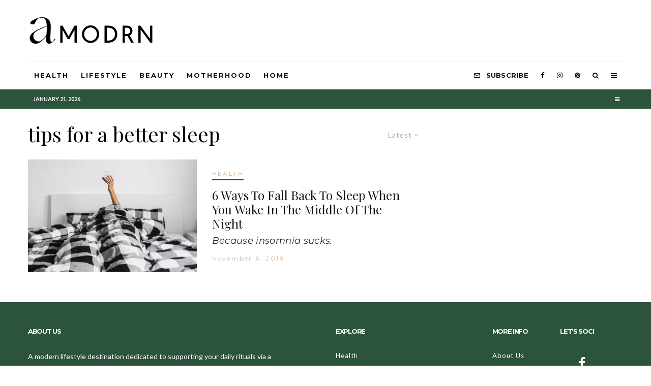

--- FILE ---
content_type: text/html; charset=UTF-8
request_url: https://amodrn.com/tag/tips-for-a-better-sleep/
body_size: 20905
content:
<!DOCTYPE html>
<html lang="en-US">
<head>
	<meta charset="UTF-8">
			<meta name="viewport" content="width=device-width, initial-scale=1">
		<link rel="profile" href="https://gmpg.org/xfn/11">
		<meta name="theme-color" content="#2c533c">
	<title>tips for a better sleep &#8211; Amodrn</title>
<meta name='robots' content='max-image-preview:large' />
<script type='application/javascript'>console.log('PixelYourSite Free version 9.3.8.1');</script>
<link rel='dns-prefetch' href='//js.hs-scripts.com' />
<link rel='dns-prefetch' href='//stats.wp.com' />
<link rel='dns-prefetch' href='//fonts.googleapis.com' />
<link rel='dns-prefetch' href='//i0.wp.com' />
<link rel='dns-prefetch' href='//v0.wordpress.com' />
<link rel="alternate" type="application/rss+xml" title="Amodrn &raquo; Feed" href="https://amodrn.com/feed/" />
<link rel="alternate" type="application/rss+xml" title="Amodrn &raquo; Comments Feed" href="https://amodrn.com/comments/feed/" />
<link rel="alternate" type="application/rss+xml" title="Amodrn &raquo; tips for a better sleep Tag Feed" href="https://amodrn.com/tag/tips-for-a-better-sleep/feed/" />
<script type="text/javascript">
window._wpemojiSettings = {"baseUrl":"https:\/\/s.w.org\/images\/core\/emoji\/14.0.0\/72x72\/","ext":".png","svgUrl":"https:\/\/s.w.org\/images\/core\/emoji\/14.0.0\/svg\/","svgExt":".svg","source":{"concatemoji":"https:\/\/amodrn.com\/wp-includes\/js\/wp-emoji-release.min.js?ver=6.2.8"}};
/*! This file is auto-generated */
!function(e,a,t){var n,r,o,i=a.createElement("canvas"),p=i.getContext&&i.getContext("2d");function s(e,t){p.clearRect(0,0,i.width,i.height),p.fillText(e,0,0);e=i.toDataURL();return p.clearRect(0,0,i.width,i.height),p.fillText(t,0,0),e===i.toDataURL()}function c(e){var t=a.createElement("script");t.src=e,t.defer=t.type="text/javascript",a.getElementsByTagName("head")[0].appendChild(t)}for(o=Array("flag","emoji"),t.supports={everything:!0,everythingExceptFlag:!0},r=0;r<o.length;r++)t.supports[o[r]]=function(e){if(p&&p.fillText)switch(p.textBaseline="top",p.font="600 32px Arial",e){case"flag":return s("\ud83c\udff3\ufe0f\u200d\u26a7\ufe0f","\ud83c\udff3\ufe0f\u200b\u26a7\ufe0f")?!1:!s("\ud83c\uddfa\ud83c\uddf3","\ud83c\uddfa\u200b\ud83c\uddf3")&&!s("\ud83c\udff4\udb40\udc67\udb40\udc62\udb40\udc65\udb40\udc6e\udb40\udc67\udb40\udc7f","\ud83c\udff4\u200b\udb40\udc67\u200b\udb40\udc62\u200b\udb40\udc65\u200b\udb40\udc6e\u200b\udb40\udc67\u200b\udb40\udc7f");case"emoji":return!s("\ud83e\udef1\ud83c\udffb\u200d\ud83e\udef2\ud83c\udfff","\ud83e\udef1\ud83c\udffb\u200b\ud83e\udef2\ud83c\udfff")}return!1}(o[r]),t.supports.everything=t.supports.everything&&t.supports[o[r]],"flag"!==o[r]&&(t.supports.everythingExceptFlag=t.supports.everythingExceptFlag&&t.supports[o[r]]);t.supports.everythingExceptFlag=t.supports.everythingExceptFlag&&!t.supports.flag,t.DOMReady=!1,t.readyCallback=function(){t.DOMReady=!0},t.supports.everything||(n=function(){t.readyCallback()},a.addEventListener?(a.addEventListener("DOMContentLoaded",n,!1),e.addEventListener("load",n,!1)):(e.attachEvent("onload",n),a.attachEvent("onreadystatechange",function(){"complete"===a.readyState&&t.readyCallback()})),(e=t.source||{}).concatemoji?c(e.concatemoji):e.wpemoji&&e.twemoji&&(c(e.twemoji),c(e.wpemoji)))}(window,document,window._wpemojiSettings);
</script>
<style type="text/css">
img.wp-smiley,
img.emoji {
	display: inline !important;
	border: none !important;
	box-shadow: none !important;
	height: 1em !important;
	width: 1em !important;
	margin: 0 0.07em !important;
	vertical-align: -0.1em !important;
	background: none !important;
	padding: 0 !important;
}
</style>
	<link rel='stylesheet' id='wp-block-library-css' href='https://amodrn.com/wp-includes/css/dist/block-library/style.min.css?ver=6.2.8' type='text/css' media='all' />
<style id='wp-block-library-inline-css' type='text/css'>
.has-text-align-justify{text-align:justify;}
</style>
<link rel='stylesheet' id='jetpack-videopress-video-block-view-css' href='https://amodrn.com/wp-content/plugins/jetpack/jetpack_vendor/automattic/jetpack-videopress/build/block-editor/blocks/video/view.css?minify=false&#038;ver=34ae973733627b74a14e' type='text/css' media='all' />
<link rel='stylesheet' id='mediaelement-css' href='https://amodrn.com/wp-includes/js/mediaelement/mediaelementplayer-legacy.min.css?ver=4.2.17' type='text/css' media='all' />
<link rel='stylesheet' id='wp-mediaelement-css' href='https://amodrn.com/wp-includes/js/mediaelement/wp-mediaelement.min.css?ver=6.2.8' type='text/css' media='all' />
<link rel='stylesheet' id='lets-review-style-css-css' href='https://amodrn.com/wp-content/plugins/lets-review/admin/blocks/dist/blocks.style.build.css?ver=3.1.7' type='text/css' media='all' />
<link rel='stylesheet' id='lets-info-up-style-css-css' href='https://amodrn.com/wp-content/plugins/lets-info-up/admin/block/dist/blocks.style.build.css?ver=1.3.1' type='text/css' media='all' />
<link rel='stylesheet' id='mpp_gutenberg-css' href='https://amodrn.com/wp-content/plugins/metronet-profile-picture/dist/blocks.style.build.css?ver=2.6.0' type='text/css' media='all' />
<link rel='stylesheet' id='classic-theme-styles-css' href='https://amodrn.com/wp-includes/css/classic-themes.min.css?ver=6.2.8' type='text/css' media='all' />
<style id='global-styles-inline-css' type='text/css'>
body{--wp--preset--color--black: #000000;--wp--preset--color--cyan-bluish-gray: #abb8c3;--wp--preset--color--white: #ffffff;--wp--preset--color--pale-pink: #f78da7;--wp--preset--color--vivid-red: #cf2e2e;--wp--preset--color--luminous-vivid-orange: #ff6900;--wp--preset--color--luminous-vivid-amber: #fcb900;--wp--preset--color--light-green-cyan: #7bdcb5;--wp--preset--color--vivid-green-cyan: #00d084;--wp--preset--color--pale-cyan-blue: #8ed1fc;--wp--preset--color--vivid-cyan-blue: #0693e3;--wp--preset--color--vivid-purple: #9b51e0;--wp--preset--gradient--vivid-cyan-blue-to-vivid-purple: linear-gradient(135deg,rgba(6,147,227,1) 0%,rgb(155,81,224) 100%);--wp--preset--gradient--light-green-cyan-to-vivid-green-cyan: linear-gradient(135deg,rgb(122,220,180) 0%,rgb(0,208,130) 100%);--wp--preset--gradient--luminous-vivid-amber-to-luminous-vivid-orange: linear-gradient(135deg,rgba(252,185,0,1) 0%,rgba(255,105,0,1) 100%);--wp--preset--gradient--luminous-vivid-orange-to-vivid-red: linear-gradient(135deg,rgba(255,105,0,1) 0%,rgb(207,46,46) 100%);--wp--preset--gradient--very-light-gray-to-cyan-bluish-gray: linear-gradient(135deg,rgb(238,238,238) 0%,rgb(169,184,195) 100%);--wp--preset--gradient--cool-to-warm-spectrum: linear-gradient(135deg,rgb(74,234,220) 0%,rgb(151,120,209) 20%,rgb(207,42,186) 40%,rgb(238,44,130) 60%,rgb(251,105,98) 80%,rgb(254,248,76) 100%);--wp--preset--gradient--blush-light-purple: linear-gradient(135deg,rgb(255,206,236) 0%,rgb(152,150,240) 100%);--wp--preset--gradient--blush-bordeaux: linear-gradient(135deg,rgb(254,205,165) 0%,rgb(254,45,45) 50%,rgb(107,0,62) 100%);--wp--preset--gradient--luminous-dusk: linear-gradient(135deg,rgb(255,203,112) 0%,rgb(199,81,192) 50%,rgb(65,88,208) 100%);--wp--preset--gradient--pale-ocean: linear-gradient(135deg,rgb(255,245,203) 0%,rgb(182,227,212) 50%,rgb(51,167,181) 100%);--wp--preset--gradient--electric-grass: linear-gradient(135deg,rgb(202,248,128) 0%,rgb(113,206,126) 100%);--wp--preset--gradient--midnight: linear-gradient(135deg,rgb(2,3,129) 0%,rgb(40,116,252) 100%);--wp--preset--duotone--dark-grayscale: url('#wp-duotone-dark-grayscale');--wp--preset--duotone--grayscale: url('#wp-duotone-grayscale');--wp--preset--duotone--purple-yellow: url('#wp-duotone-purple-yellow');--wp--preset--duotone--blue-red: url('#wp-duotone-blue-red');--wp--preset--duotone--midnight: url('#wp-duotone-midnight');--wp--preset--duotone--magenta-yellow: url('#wp-duotone-magenta-yellow');--wp--preset--duotone--purple-green: url('#wp-duotone-purple-green');--wp--preset--duotone--blue-orange: url('#wp-duotone-blue-orange');--wp--preset--font-size--small: 13px;--wp--preset--font-size--medium: 20px;--wp--preset--font-size--large: 36px;--wp--preset--font-size--x-large: 42px;--wp--preset--spacing--20: 0.44rem;--wp--preset--spacing--30: 0.67rem;--wp--preset--spacing--40: 1rem;--wp--preset--spacing--50: 1.5rem;--wp--preset--spacing--60: 2.25rem;--wp--preset--spacing--70: 3.38rem;--wp--preset--spacing--80: 5.06rem;--wp--preset--shadow--natural: 6px 6px 9px rgba(0, 0, 0, 0.2);--wp--preset--shadow--deep: 12px 12px 50px rgba(0, 0, 0, 0.4);--wp--preset--shadow--sharp: 6px 6px 0px rgba(0, 0, 0, 0.2);--wp--preset--shadow--outlined: 6px 6px 0px -3px rgba(255, 255, 255, 1), 6px 6px rgba(0, 0, 0, 1);--wp--preset--shadow--crisp: 6px 6px 0px rgba(0, 0, 0, 1);}:where(.is-layout-flex){gap: 0.5em;}body .is-layout-flow > .alignleft{float: left;margin-inline-start: 0;margin-inline-end: 2em;}body .is-layout-flow > .alignright{float: right;margin-inline-start: 2em;margin-inline-end: 0;}body .is-layout-flow > .aligncenter{margin-left: auto !important;margin-right: auto !important;}body .is-layout-constrained > .alignleft{float: left;margin-inline-start: 0;margin-inline-end: 2em;}body .is-layout-constrained > .alignright{float: right;margin-inline-start: 2em;margin-inline-end: 0;}body .is-layout-constrained > .aligncenter{margin-left: auto !important;margin-right: auto !important;}body .is-layout-constrained > :where(:not(.alignleft):not(.alignright):not(.alignfull)){max-width: var(--wp--style--global--content-size);margin-left: auto !important;margin-right: auto !important;}body .is-layout-constrained > .alignwide{max-width: var(--wp--style--global--wide-size);}body .is-layout-flex{display: flex;}body .is-layout-flex{flex-wrap: wrap;align-items: center;}body .is-layout-flex > *{margin: 0;}:where(.wp-block-columns.is-layout-flex){gap: 2em;}.has-black-color{color: var(--wp--preset--color--black) !important;}.has-cyan-bluish-gray-color{color: var(--wp--preset--color--cyan-bluish-gray) !important;}.has-white-color{color: var(--wp--preset--color--white) !important;}.has-pale-pink-color{color: var(--wp--preset--color--pale-pink) !important;}.has-vivid-red-color{color: var(--wp--preset--color--vivid-red) !important;}.has-luminous-vivid-orange-color{color: var(--wp--preset--color--luminous-vivid-orange) !important;}.has-luminous-vivid-amber-color{color: var(--wp--preset--color--luminous-vivid-amber) !important;}.has-light-green-cyan-color{color: var(--wp--preset--color--light-green-cyan) !important;}.has-vivid-green-cyan-color{color: var(--wp--preset--color--vivid-green-cyan) !important;}.has-pale-cyan-blue-color{color: var(--wp--preset--color--pale-cyan-blue) !important;}.has-vivid-cyan-blue-color{color: var(--wp--preset--color--vivid-cyan-blue) !important;}.has-vivid-purple-color{color: var(--wp--preset--color--vivid-purple) !important;}.has-black-background-color{background-color: var(--wp--preset--color--black) !important;}.has-cyan-bluish-gray-background-color{background-color: var(--wp--preset--color--cyan-bluish-gray) !important;}.has-white-background-color{background-color: var(--wp--preset--color--white) !important;}.has-pale-pink-background-color{background-color: var(--wp--preset--color--pale-pink) !important;}.has-vivid-red-background-color{background-color: var(--wp--preset--color--vivid-red) !important;}.has-luminous-vivid-orange-background-color{background-color: var(--wp--preset--color--luminous-vivid-orange) !important;}.has-luminous-vivid-amber-background-color{background-color: var(--wp--preset--color--luminous-vivid-amber) !important;}.has-light-green-cyan-background-color{background-color: var(--wp--preset--color--light-green-cyan) !important;}.has-vivid-green-cyan-background-color{background-color: var(--wp--preset--color--vivid-green-cyan) !important;}.has-pale-cyan-blue-background-color{background-color: var(--wp--preset--color--pale-cyan-blue) !important;}.has-vivid-cyan-blue-background-color{background-color: var(--wp--preset--color--vivid-cyan-blue) !important;}.has-vivid-purple-background-color{background-color: var(--wp--preset--color--vivid-purple) !important;}.has-black-border-color{border-color: var(--wp--preset--color--black) !important;}.has-cyan-bluish-gray-border-color{border-color: var(--wp--preset--color--cyan-bluish-gray) !important;}.has-white-border-color{border-color: var(--wp--preset--color--white) !important;}.has-pale-pink-border-color{border-color: var(--wp--preset--color--pale-pink) !important;}.has-vivid-red-border-color{border-color: var(--wp--preset--color--vivid-red) !important;}.has-luminous-vivid-orange-border-color{border-color: var(--wp--preset--color--luminous-vivid-orange) !important;}.has-luminous-vivid-amber-border-color{border-color: var(--wp--preset--color--luminous-vivid-amber) !important;}.has-light-green-cyan-border-color{border-color: var(--wp--preset--color--light-green-cyan) !important;}.has-vivid-green-cyan-border-color{border-color: var(--wp--preset--color--vivid-green-cyan) !important;}.has-pale-cyan-blue-border-color{border-color: var(--wp--preset--color--pale-cyan-blue) !important;}.has-vivid-cyan-blue-border-color{border-color: var(--wp--preset--color--vivid-cyan-blue) !important;}.has-vivid-purple-border-color{border-color: var(--wp--preset--color--vivid-purple) !important;}.has-vivid-cyan-blue-to-vivid-purple-gradient-background{background: var(--wp--preset--gradient--vivid-cyan-blue-to-vivid-purple) !important;}.has-light-green-cyan-to-vivid-green-cyan-gradient-background{background: var(--wp--preset--gradient--light-green-cyan-to-vivid-green-cyan) !important;}.has-luminous-vivid-amber-to-luminous-vivid-orange-gradient-background{background: var(--wp--preset--gradient--luminous-vivid-amber-to-luminous-vivid-orange) !important;}.has-luminous-vivid-orange-to-vivid-red-gradient-background{background: var(--wp--preset--gradient--luminous-vivid-orange-to-vivid-red) !important;}.has-very-light-gray-to-cyan-bluish-gray-gradient-background{background: var(--wp--preset--gradient--very-light-gray-to-cyan-bluish-gray) !important;}.has-cool-to-warm-spectrum-gradient-background{background: var(--wp--preset--gradient--cool-to-warm-spectrum) !important;}.has-blush-light-purple-gradient-background{background: var(--wp--preset--gradient--blush-light-purple) !important;}.has-blush-bordeaux-gradient-background{background: var(--wp--preset--gradient--blush-bordeaux) !important;}.has-luminous-dusk-gradient-background{background: var(--wp--preset--gradient--luminous-dusk) !important;}.has-pale-ocean-gradient-background{background: var(--wp--preset--gradient--pale-ocean) !important;}.has-electric-grass-gradient-background{background: var(--wp--preset--gradient--electric-grass) !important;}.has-midnight-gradient-background{background: var(--wp--preset--gradient--midnight) !important;}.has-small-font-size{font-size: var(--wp--preset--font-size--small) !important;}.has-medium-font-size{font-size: var(--wp--preset--font-size--medium) !important;}.has-large-font-size{font-size: var(--wp--preset--font-size--large) !important;}.has-x-large-font-size{font-size: var(--wp--preset--font-size--x-large) !important;}
.wp-block-navigation a:where(:not(.wp-element-button)){color: inherit;}
:where(.wp-block-columns.is-layout-flex){gap: 2em;}
.wp-block-pullquote{font-size: 1.5em;line-height: 1.6;}
</style>
<link rel='stylesheet' id='lets-review-css' href='https://amodrn.com/wp-content/plugins/lets-review/assets/css/style.min.css?ver=3.1.7' type='text/css' media='all' />
<link rel='stylesheet' id='font-awesome-css' href='https://amodrn.com/wp-content/plugins/lets-review/assets/fonts/fontawesome/css/fontawesome.min.css?ver=3.1.7' type='text/css' media='all' />
<link rel='stylesheet' id='font-awesome-regular-css' href='https://amodrn.com/wp-content/plugins/lets-review/assets/fonts/fontawesome/css/regular.min.css?ver=3.1.7' type='text/css' media='all' />
<link rel='stylesheet' id='font-awesome-solid-css' href='https://amodrn.com/wp-content/plugins/lets-review/assets/fonts/fontawesome/css/solid.min.css?ver=3.1.7' type='text/css' media='all' />
<link rel='stylesheet' id='lets-social-count-css' href='https://amodrn.com/wp-content/plugins/lets-social-count/assets/css/style.css?ver=1.1' type='text/css' media='all' />
<link rel='stylesheet' id='lets-info-up-css' href='https://amodrn.com/wp-content/plugins/lets-info-up/frontend/css/style.min.css?ver=1.3.1' type='text/css' media='all' />
<link rel='stylesheet' id='lets-live-blog-css' href='https://amodrn.com/wp-content/plugins/lets-live-blog/frontend/css/style.min.css?ver=1.1.1' type='text/css' media='all' />
<link rel='stylesheet' id='lets-live-blog-icons-css' href='https://amodrn.com/wp-content/plugins/lets-live-blog/frontend/css/fonts/style.css?ver=1.1.1' type='text/css' media='all' />
<link rel='stylesheet' id='zeen-style-css' href='https://amodrn.com/wp-content/themes/zeen/assets/css/style.min.css?ver=3.7.3' type='text/css' media='all' />
<style id='zeen-style-inline-css' type='text/css'>
.content-bg, .block-skin-5:not(.skin-inner), .block-skin-5.skin-inner > .tipi-row-inner-style, .article-layout-skin-1.title-cut-bl .hero-wrap .meta:before, .article-layout-skin-1.title-cut-bc .hero-wrap .meta:before, .article-layout-skin-1.title-cut-bl .hero-wrap .share-it:before, .article-layout-skin-1.title-cut-bc .hero-wrap .share-it:before, .standard-archive .page-header, .skin-dark .flickity-viewport { background: #ffffff;}#block-wrap-22133 .tipi-row-inner-style{ ;}.site-inner { background-color: #ffffff; }.splitter svg g { fill: #ffffff; }.inline-post .block article .title { font-size: 20px;}.logo-fallback { font-size: 30px;}input[type=submit], button, .tipi-button,.button,.wpcf7-submit,.button__back__home{ font-size: 14px;}.widget-title { font-size:13px;}.breadcrumbs { font-size:10px;}.fontfam-1 {
		font-family: 'Montserrat'!important;
		letter-spacing:0.02em;}input[type=submit], button, .tipi-button,.button,.wpcf7-submit,.button__back__home,.body-f1, .quotes-f1 blockquote, .quotes-f1 q, .by-f1 .byline, .sub-f1 .subtitle, .wh-f1 .widget-title, .headings-f1 h1, .headings-f1 .price, .headings-f1 h2, .headings-f1 h3, .headings-f1 h4, .headings-f1 h5, .headings-f1 h6, .font-1, div.jvectormap-tip {font-family:'Montserrat';letter-spacing: 0.02em;font-weight: 700;}.fontfam-2 { font-family:'Lato'!important;
		letter-spacing:0em;}.body-f2, .quotes-f2 blockquote, .quotes-f2 q, .by-f2 .byline, .sub-f2 .subtitle, .wh-f2 .widget-title, .headings-f2 h1, .headings-f2 h2, .headings-f2 h3, .headings-f2 h4, .headings-f2 h5, .headings-f2 h6, .font-2 {font-family:'Lato';letter-spacing: 0em;font-weight: 400;}.fontfam-3 { font-family:'Playfair Display'!important;
		letter-spacing:0.02em;}.body-f3, .quotes-f3 blockquote, .quotes-f3 q, .by-f3 .byline, .sub-f3 .subtitle, .wh-f3 .widget-title, .headings-f3 h1, .headings-f3 h2, .headings-f3 h3, .headings-f3 h4, .headings-f3 h5, .headings-f3 h6, .font-3 {font-family:'Playfair Display';letter-spacing: 0.02em;font-weight: 400;}.tipi-row, .tipi-builder-on .contents-wrap > p { max-width: 1230px ; }.single .site-content .tipi-row { max-width: 1230px ; }.current-date { color: #ffffff }.global-accent-border { border-color: #2c533c; }.trending-accent-border { border-color: #cdab81; }.trending-accent-bg { border-color: #cdab81; }.custom-button__fill-2.tipi-button.block-loader { border-color: #2c533c; color: #2c533c; }.custom-button__fill-2.tipi-button.block-loader:hover { border-color: #3a3a3a; }.tipi-button.block-loader { color: #000000!important; }.wpcf7-submit { background: #18181e; }.wpcf7-submit:hover { background: #111; }.global-accent-bg, .icon-base-2:hover .icon-bg, #progress { background-color: #2c533c; }.global-accent-text, .mm-submenu-2 .mm-51 .menu-wrap > .sub-menu > li > a { color: #2c533c; }body { color:#262626;}.excerpt { color:#262626;}.mode--alt--b .excerpt { color:#888!important;}.read-more-wrap { color:#767676;}.logo-fallback a { color:#000!important;}.site-mob-header .logo-fallback a { color:#000!important;}blockquote:not(.comment-excerpt) { color:#2c533c;}.mode--alt--b blockquote:not(.comment-excerpt), .mode--alt--b .block-skin-0.block-wrap-quote .block-wrap-quote blockquote:not(.comment-excerpt), .mode--alt--b .block-skin-0.block-wrap-quote .block-wrap-quote blockquote:not(.comment-excerpt) span { color:#fff!important;}.byline, .byline a { color:#d6b494;}.mode--alt--b .block-wrap-classic .byline, .mode--alt--b .block-wrap-classic .byline a, .mode--alt--b .block-wrap-thumbnail .byline, .mode--alt--b .block-wrap-thumbnail .byline a { color:#d6b494;}.preview-classic .meta .title, .preview-thumbnail .meta .title { color:#111111;}h1, h2, h3, h4, h5, h6, .block-title { color:#000000;}.sidebar-widget  .widget-title { color:#111111!important;}.link-color-wrap a, .woocommerce-Tabs-panel--description a { color: #333333; }.mode--alt--b .link-color-wrap a, .mode--alt--b .woocommerce-Tabs-panel--description a { color: #888888; }.copyright { color: #555555; }.link-color-wrap a:hover { color: #000000; }.mode--alt--b .link-color-wrap a:hover { color: #555; }body {font-size: 16px;line-height:1.6666666666667; }.meta .excerpt .read-more-wrap {font-size: 11px;line-height:1.6666666666667; }.preview-grid .read-more-wrap {font-size: 11px; }.tipi-button.block-loader, .wpcf7-submit { font-weight: 700;}.subtitle {font-style:italic;}blockquote {font-style:italic;}.secondary-wrap .horizontal-menu, .secondary-wrap .menu-item, .secondary-wrap .menu-icon span {font-weight: 700;}.footer-lower-area, .footer-lower-area .menu-item, .footer-lower-area .menu-icon span {font-weight: 700;}.logo-fallback { letter-spacing:0em;}.site h1 { letter-spacing:0em;}.site h2 { letter-spacing:0em;}.site h3 { letter-spacing:0em;}.byline .byline-part { letter-spacing:0.2em;}.site blockquote { letter-spacing:0em;}.main-navigation li { letter-spacing:0.15em;}.secondary-wrap li { letter-spacing:0em;}.footer-navigation li { letter-spacing:0em;}body { letter-spacing:0em;}.copyright { letter-spacing:0em;}.widget-title { letter-spacing:-0.1em!important;}.read-more { letter-spacing:-0.1em;}input[type=submit], button, .tipi-button,.button,.wpcf7-submit,.button__back__home { letter-spacing:-0.04em;}.block-wrap-grid .title { letter-spacing: 0em; }.block-wrap-grid .tipi-s-typo .title-wrap .title, .block-92 .block-piece-2 article .title-wrap .title, .block-94 .block-piece-2 .tipi-xs-6 .title-wrap .title { font-size: 18px; }.block-wrap-grid .tipi-m-typo .title-wrap .title, .block-wrap-grid .tipi-l-typo .title-wrap .title, .block-wrap-grid .tipi-xl-typo .title-wrap .title, .block-94 .block-piece-2 .tipi-xs-12 .title-wrap .title, .zeen-col--wide .block-wrap-grid:not(.block-wrap-81):not(.block-wrap-82) .tipi-m-typo .title-wrap .title { font-size: 24px; }.zeen-col--wide .block-wrap-grid .tipi-l-typo .title, .zeen-col--wide .block-wrap-grid .tipi-xl-typo .title { font-size: 24px !important; }input[type=submit], button, .tipi-button,.button,.wpcf7-submit,.button__back__home{ text-transform: uppercase; }.entry-title{ text-transform: none; }.logo-fallback{ text-transform: none; }.block-wrap-slider .title-wrap .title{ text-transform: none; }.block-wrap-grid .title-wrap .title, .tile-design-4 .meta .title-wrap .title{ text-transform: none; }.block-wrap-classic .title-wrap .title{ text-transform: none; }.block-title{ text-transform: none; }.meta .excerpt .read-more{ text-transform: uppercase; }.preview-grid .read-more{ text-transform: uppercase; }.block-subtitle{ text-transform: none; }.byline{ text-transform: none; }.widget-title{ text-transform: uppercase; }.main-navigation, .main-navigation .menu-icon span{ text-transform: uppercase; }.secondary-wrap, .secondary-wrap .menu-icon span{ text-transform: uppercase; }.footer-lower-area .menu-item, .footer-lower-area .menu-icon span{ text-transform: uppercase; }.single-content .entry-content h1, .single-content .entry-content h2, .single-content .entry-content h3, .single-content .entry-content h4, .single-content .entry-content h5, .single-content .entry-content h6, .meta__full h1, .meta__full h2, .meta__full h3, .meta__full h4, .meta__full h5, .bbp__thread__title{ text-transform: none; }.mm-submenu-2 .mm-11 .menu-wrap > *, .mm-submenu-2 .mm-31 .menu-wrap > *, .mm-submenu-2 .mm-21 .menu-wrap > *, .mm-submenu-2 .mm-51 .menu-wrap > *  { border-top: 3px solid transparent; }.separation-border { margin-bottom: 20px; }.block-wrap-classic .inf-spacer + .block:not(.block-62) { margin-top: 20px; }.separation-border-v { background: #eeeeee;}.separation-border-v { height: calc( 100% -  20px - 1px); }@media only screen and (max-width: 480px) {.separation-border { margin-bottom: 30px;}}.grid-spacing { border-top-width: 4px; }.sidebar-wrap .sidebar { padding-right: 30px; padding-left: 30px; padding-top:0px; padding-bottom:0px; }.sidebar-left .sidebar-wrap .sidebar { padding-right: 30px; padding-left: 30px; }.preview-thumbnail .mask {
		-webkit-flex: 0 0 70px;
		-ms-flex: 0 0 70px;
		flex: 0 0 70px;
		width: 70px;
	}@media only screen and (min-width: 481px) {.block-wrap-grid .block-title-area { margin-bottom: -4px; }.block-wrap-92 .tipi-row-inner-box { margin-top: -4px; }.block-wrap-grid .only-filters { top: 4px; }.split-1:not(.preview-thumbnail) .mask {
		-webkit-flex: 0 0 calc( 45% - 15px);
		-ms-flex: 0 0 calc( 45% - 15px);
		flex: 0 0 calc( 45% - 15px);
		width: calc( 45% - 15px);
	}.split-1.preview-1:not(.article-window):not(.preview-thumbnail):not(.shape-s):not(.shape-p) .mask { padding-bottom:28%; }.split-1.preview-1.shape-s:not(.article-window):not(.preview-thumbnail) .mask { padding-bottom:calc(45% - 15px); }.split-1.preview-1.shape-p:not(.article-window):not(.preview-thumbnail) .mask { padding-bottom:calc(58.252427184466% - 15px); }.grid-spacing { border-right-width: 4px; }.block-wrap-grid:not(.block-wrap-81) .block { width: calc( 100% + 4px ); }.slider-spacing { margin-right: 6px;}}@media only screen and (min-width: 768px) {.hero-meta.tipi-m-typo .title { font-size: 46px; }.hero-meta.tipi-m-typo .subtitle { font-size: 23px; }.title-contrast .hero-wrap { height: calc( 100vh - 104px ); }.tipi-xs-typo .title  { font-size: 19px; }.tipi-s-typo .title, .ppl-s-3 .tipi-s-typo .title, .zeen-col--wide .ppl-s-3 .tipi-s-typo .title, .preview-1 .title, .preview-21 .title  { font-size: 24px;}.block-col-self .block-71 .tipi-s-typo .title { font-size: 18px; }.block-wrap-classic .tipi-m-typo .title-wrap .title { font-size: 30px; }.zeen-col--narrow .block-wrap-classic .tipi-m-typo .title-wrap .title { font-size: 18px; }.block-col-self .preview-2 .title { font-size: 44px; }.sub-menu a:not(.tipi-button) { font-size: 12px;}.footer-widget-wrap {
		padding-top: 50px;
		padding-bottom: 50px;
	}.secondary-wrap .menu-padding, .secondary-wrap .ul-padding > li > a {
			padding-top: 10px;
			padding-bottom: 10px;
		}}@media only screen and (min-width: 1020px) {h1 { font-size: 50px; }h2 { font-size: 30px; }h3 { font-size: 23px; }h4 { font-size: 20px; }h5 { font-size: 16px; }.block-title, .page-title { font-size:40px;}.block-wrap-grid .tipi-xl-typo .title { font-size: 45px; }}@media only screen and (min-width: 1240px) {.block-wrap-grid .tipi-l-typo .title { font-size: 36px; }.align-fs .contents-wrap .video-wrap, .align-fs-center .aligncenter.size-full, .align-fs-center .wp-caption.aligncenter .size-full, .align-fs-center .tiled-gallery, .align-fs .alignwide { width: 1170px; }.align-fs .contents-wrap .video-wrap { height: 658px; }.has-bg .align-fs .contents-wrap .video-wrap, .has-bg .align-fs .alignwide, .has-bg .align-fs-center .aligncenter.size-full, .has-bg .align-fs-center .wp-caption.aligncenter .size-full, .has-bg .align-fs-center .tiled-gallery { width: 1230px; }.has-bg .align-fs .contents-wrap .video-wrap { height: 691px; }.align-pull .alignleft.size-thumbnail, .align-pull .alignright.size-thumbnail { width: 100px; }.align-pull .alignleft.wp-caption, .align-pull .alignright.wp-caption { width: 100px!important; }.align-pull .alignleft.size-thumbnail, .align-pull .alignleft.wp-caption { margin-left: -50px; }.align-pull .alignright.size-thumbnail, .align-pull .alignright.wp-caption { margin-right: -50px; }.align-pull .alignleft.size-medium, .align-pull .alignright.size-medium { width: 300px; }.align-pull .alignleft.wp-caption, .align-pull .alignright.wp-caption { width: 300px!important; }.align-pull .alignleft.size-medium, .align-pull .alignleft.wp-caption { margin-left: -150px; }.align-pull .alignright.size-medium, .align-pull .alignright.wp-caption { margin-right: -150px; }.align-pull .alignleft.size-large, .align-pull .alignright.size-large { width: 300px; }.align-pull .alignleft.wp-caption, .align-pull .alignright.wp-caption { width: 300px!important; }.align-pull .alignleft.size-large, .align-pull .alignleft.wp-caption { margin-left: -150px; }.align-pull .alignright.size-large, .align-pull .alignright.wp-caption { margin-right: -150px; }.align-pull .alignleft.size-full { margin-left: -150px; }.align-pull .alignright.size-full { margin-right: -150px; }body { font-size: 17px; }}.main-menu-bar-color-1 .current-menu-item > a, .main-menu-bar-color-1 .menu-main-menu > .dropper.active:not(.current-menu-item) > a { background-color: #2c533c;}.byline { font-size: 12px; }.footer-block-links a { font-size: 8px; }.site-header a { color: #0a0a0a; }.site-skin-3.content-subscribe, .site-skin-3.content-subscribe .subtitle, .site-skin-3.content-subscribe input, .site-skin-3.content-subscribe h2 { color: #0a0a0a; } .site-skin-3.content-subscribe input[type="email"] { border-color: #0a0a0a; }.mob-menu-wrap a { color: #ffffff; }.content-area .zeen-widget { border: 0 #ddd solid ; border-width: 0 0 1px 0; }.content-area .zeen-widget { padding:0px 0px 30px; }.grid-image-1 .mask-overlay { background-color: #1a1d1e ; }.with-fi.preview-grid,.with-fi.preview-grid .byline,.with-fi.preview-grid .subtitle, .with-fi.preview-grid a { color: #fff; }.preview-grid .mask-overlay { opacity: 0.2 ; }@media (pointer: fine) {.preview-grid:hover .mask-overlay { opacity: 0.6 ; }}.slider-image-1 .mask-overlay { background-color: #ffffff ; }.with-fi.preview-slider,.with-fi.preview-slider .byline,.with-fi.preview-slider .subtitle, .with-fi.preview-slider a { color: #000000; }.preview-slider .mask-overlay { opacity: 0 ; }@media (pointer: fine) {.with-fi.preview-slider:hover, .with-fi.preview-slider:hover .byline,.with-fi.preview-slider:hover .subtitle, .with-fi.preview-slider:hover a { color: #fff; }}.logo-footer .logo-subtitle { color: #ffffff; }.site-footer .bg-area-inner, .site-footer .bg-area-inner .woo-product-rating span { background-color: #191919; }.site-footer .bg-area-inner .background { background-image: none; opacity: 1; }.footer-lower-area { color: #fcfcfc; }.to-top-2 a { border-color: #fcfcfc; }.to-top-2 i:after { background: #fcfcfc; }.site-footer .bg-area-inner,.site-footer .bg-area-inner .byline,.site-footer .bg-area-inner a,.site-footer .bg-area-inner .widget_search form *,.site-footer .bg-area-inner h3,.site-footer .bg-area-inner .widget-title { color:#fcfcfc; }.site-footer .bg-area-inner .tipi-spin.tipi-row-inner-style:before { border-color:#fcfcfc; }.site-footer .footer-widget-bg-area, .site-footer .footer-widget-bg-area .woo-product-rating span { background-color: #2c533c; }.site-footer .footer-widget-bg-area .background { background-image: none; opacity: 1; }.site-footer .footer-widget-bg-area .block-skin-0 .tipi-arrow { color:#ffffff; border-color:#ffffff; }.site-footer .footer-widget-bg-area .block-skin-0 .tipi-arrow i:after{ background:#ffffff; }.site-footer .footer-widget-bg-area,.site-footer .footer-widget-bg-area .byline,.site-footer .footer-widget-bg-area a,.site-footer .footer-widget-bg-area .widget_search form *,.site-footer .footer-widget-bg-area h3,.site-footer .footer-widget-bg-area .widget-title { color:#ffffff; }.site-footer .footer-widget-bg-area .tipi-spin.tipi-row-inner-style:before { border-color:#ffffff; }.content-subscribe .bg-area, .content-subscribe .bg-area .woo-product-rating span { background-color: #f4f2f0; }.content-subscribe .bg-area .background { background-image: none; opacity: 1; }.content-subscribe .bg-area,.content-subscribe .bg-area .byline,.content-subscribe .bg-area a,.content-subscribe .bg-area .widget_search form *,.content-subscribe .bg-area h3,.content-subscribe .bg-area .widget-title { color:#0a0a0a; }.content-subscribe .bg-area .tipi-spin.tipi-row-inner-style:before { border-color:#0a0a0a; }.slide-in-menu .bg-area, .slide-in-menu .bg-area .woo-product-rating span { background-color: #0a0a0a; }.slide-in-menu .bg-area .background { background-image: none; opacity: 1; }.slide-in-menu,.slide-in-menu .bg-area a,.slide-in-menu .bg-area .widget-title, .slide-in-menu .cb-widget-design-1 .cb-score { color:#fff; }.slide-in-menu form { border-color:#fff; }.slide-in-menu .bg-area .mc4wp-form-fields input[type="email"], #subscribe-submit input[type="email"], .subscribe-wrap input[type="email"],.slide-in-menu .bg-area .mc4wp-form-fields input[type="text"], #subscribe-submit input[type="text"], .subscribe-wrap input[type="text"] { border-bottom-color:#fff; }.mob-menu-wrap .bg-area, .mob-menu-wrap .bg-area .woo-product-rating span { background-color: #2c533c; }.mob-menu-wrap .bg-area .background { background-image: none; opacity: 1; }.mob-menu-wrap .bg-area,.mob-menu-wrap .bg-area .byline,.mob-menu-wrap .bg-area a,.mob-menu-wrap .bg-area .widget_search form *,.mob-menu-wrap .bg-area h3,.mob-menu-wrap .bg-area .widget-title { color:#ffffff; }.mob-menu-wrap .bg-area .tipi-spin.tipi-row-inner-style:before { border-color:#ffffff; }.content-subscribe-block .bg-area, .content-subscribe-block .bg-area .woo-product-rating span { background-color: #f4f2f0; }.content-subscribe-block .bg-area .background { background-image: none; opacity: 1; }.content-subscribe-block .bg-area,.content-subscribe-block .bg-area .byline,.content-subscribe-block .bg-area a,.content-subscribe-block .bg-area .widget_search form *,.content-subscribe-block .bg-area h3,.content-subscribe-block .bg-area .widget-title { color:#0a0a0a; }.content-subscribe-block .bg-area .tipi-spin.tipi-row-inner-style:before { border-color:#0a0a0a; }.footer-navigation { font-size: 11px;  }.main-navigation { font-size: 13px;  color: #0a0a0a; }.main-navigation .horizontal-menu>li>a { padding-left: 12px; padding-right: 12px; }.main-navigation-border { border-top: 1px #eeeeee solid ; }.main-navigation .horizontal-menu .drop, .main-navigation .horizontal-menu > li > a {
			padding-top: 17px;
			padding-bottom: 17px;
		}.secondary-wrap .menu-bg-area { background-color: #2c533c; }.secondary-wrap-v .standard-drop>a,.secondary-wrap, .secondary-wrap a { font-size: 11px; color: #ffffff; }.secondary-wrap li a, .secondary-icons li a { padding-left: 7px; padding-right: 7px; }.mc4wp-form-fields input[type=submit], .mc4wp-form-fields button, #subscribe-submit input[type=submit], .subscribe-wrap input[type=submit] {color: #fff;background-color: #2c533c;}.site-mob-header:not(.site-mob-header-11) .header-padding .logo-main-wrap, .site-mob-header:not(.site-mob-header-11) .header-padding .icons-wrap a, .site-mob-header-11 .header-padding {
		padding-top: 17px;
		padding-bottom: 17px;
	}.site-header .header-padding {
		padding-top:0px;
		padding-bottom:0px;
	}.footer-upper-area {
		padding-top: 50px;
		padding-bottom: 50px;
	}.footer-lower-area {
		padding-top: 66px;
		padding-bottom: 62px;
	}
</style>
<link rel='stylesheet' id='zeen-child-style-css' href='https://amodrn.com/wp-content/themes/zeen-child/style.css?ver=3.7.3' type='text/css' media='all' />
<link rel='stylesheet' id='zeen-fonts-css' href='https://fonts.googleapis.com/css?family=Montserrat%3A700%2Citalic%2C400%7CLato%3A400%2C700%7CPlayfair+Display%3A400%2C700&#038;ver=6.2.8#038;subset=latin' type='text/css' media='all' />
<link rel='stylesheet' id='jetpack_css-css' href='https://amodrn.com/wp-content/plugins/jetpack/css/jetpack.css?ver=12.2' type='text/css' media='all' />
<script type='text/javascript' src='https://amodrn.com/wp-content/plugins/enable-jquery-migrate-helper/js/jquery/jquery-1.12.4-wp.js?ver=1.12.4-wp' id='jquery-core-js'></script>
<script type='text/javascript' src='https://amodrn.com/wp-content/plugins/enable-jquery-migrate-helper/js/jquery-migrate/jquery-migrate-1.4.1-wp.js?ver=1.4.1-wp' id='jquery-migrate-js'></script>
<!--[if IE]>
<script type='text/javascript' src='https://amodrn.com/wp-content/themes/zeen/assets/js/ie9.js?ver=3.7.3' id='zeen-ie9-js'></script>
<![endif]-->
<script type='text/javascript' src='https://amodrn.com/wp-content/plugins/pixelyoursite/dist/scripts/jquery.bind-first-0.2.3.min.js?ver=6.2.8' id='jquery-bind-first-js'></script>
<script type='text/javascript' src='https://amodrn.com/wp-content/plugins/pixelyoursite/dist/scripts/js.cookie-2.1.3.min.js?ver=2.1.3' id='js-cookie-pys-js'></script>
<script type='text/javascript' id='pys-js-extra'>
/* <![CDATA[ */
var pysOptions = {"staticEvents":[],"dynamicEvents":[],"triggerEvents":[],"triggerEventTypes":[],"debug":"","siteUrl":"https:\/\/amodrn.com","ajaxUrl":"https:\/\/amodrn.com\/wp-admin\/admin-ajax.php","ajax_event":"b55ee924a7","enable_remove_download_url_param":"1","cookie_duration":"7","last_visit_duration":"60","enable_success_send_form":"","gdpr":{"ajax_enabled":false,"all_disabled_by_api":false,"facebook_disabled_by_api":false,"analytics_disabled_by_api":false,"google_ads_disabled_by_api":false,"pinterest_disabled_by_api":false,"bing_disabled_by_api":false,"facebook_prior_consent_enabled":true,"analytics_prior_consent_enabled":true,"google_ads_prior_consent_enabled":null,"pinterest_prior_consent_enabled":true,"bing_prior_consent_enabled":true,"cookiebot_integration_enabled":false,"cookiebot_facebook_consent_category":"marketing","cookiebot_analytics_consent_category":"statistics","cookiebot_google_ads_consent_category":null,"cookiebot_pinterest_consent_category":"marketing","cookiebot_bing_consent_category":"marketing","consent_magic_integration_enabled":false,"real_cookie_banner_integration_enabled":false,"cookie_notice_integration_enabled":false,"cookie_law_info_integration_enabled":false},"woo":{"enabled":false},"edd":{"enabled":false}};
/* ]]> */
</script>
<script type='text/javascript' src='https://amodrn.com/wp-content/plugins/pixelyoursite/dist/scripts/public.js?ver=9.3.8.1' id='pys-js'></script>
<link rel="https://api.w.org/" href="https://amodrn.com/wp-json/" /><link rel="alternate" type="application/json" href="https://amodrn.com/wp-json/wp/v2/tags/22133" /><link rel="EditURI" type="application/rsd+xml" title="RSD" href="https://amodrn.com/xmlrpc.php?rsd" />
<link rel="wlwmanifest" type="application/wlwmanifest+xml" href="https://amodrn.com/wp-includes/wlwmanifest.xml" />
<meta name="generator" content="WordPress 6.2.8" />
<!-- Google Tag Manager -->
<script>(function(w,d,s,l,i){w[l]=w[l]||[];w[l].push({'gtm.start':
new Date().getTime(),event:'gtm.js'});var f=d.getElementsByTagName(s)[0],
j=d.createElement(s),dl=l!='dataLayer'?'&l='+l:'';j.async=true;j.src=
'https://www.googletagmanager.com/gtm.js?id='+i+dl;f.parentNode.insertBefore(j,f);
})(window,document,'script','dataLayer','GTM-NX6ZKFH');</script>
<!-- End Google Tag Manager -->			<!-- DO NOT COPY THIS SNIPPET! Start of Page Analytics Tracking for HubSpot WordPress plugin v10.1.24-->
			<script type="text/javascript" class="hsq-set-content-id" data-content-id="listing-page">
				var _hsq = _hsq || [];
				_hsq.push(["setContentType", "listing-page"]);
			</script>
			<!-- DO NOT COPY THIS SNIPPET! End of Page Analytics Tracking for HubSpot WordPress plugin -->
				<style>img#wpstats{display:none}</style>
		<link rel="preload" type="font/woff2" as="font" href="https://amodrn.com/wp-content/themes/zeen/assets/css/tipi/tipi.woff2?9oa0lg" crossorigin>
	<meta property="og:title" content="Amodrn">
	<meta property="og:description" content="A modern lifestyle destination dedicated to supporting your daily rituals via a contemporary + functional approach to wellbeing">
	<meta property="og:image" content="http://zeen.test/fashion/wp-content/uploads/sites/12/2019/11/zeen-og-share.jpg">
	<meta property="og:url" content="https://amodrn.com/6-ways-to-fall-back-to-sleep-when-you-wake-in-the-middle-of-the-night/">
	<meta name="twitter:card" content="summary_large_image">
	<meta property="og:site_name" content="Amodrn">
	<meta property="og:type" content="website">
	<script type='application/javascript'>console.warn('PixelYourSite: no pixel configured.');</script>

<meta name="p:domain_verify" content="141a62ad73b13a026b4b2a4edb49e582”/>
<link rel="icon" href="https://i0.wp.com/amodrn.com/wp-content/uploads/2020/12/cropped-amodrn-icon-1.png?fit=32%2C32&#038;ssl=1" sizes="32x32" />
<link rel="icon" href="https://i0.wp.com/amodrn.com/wp-content/uploads/2020/12/cropped-amodrn-icon-1.png?fit=192%2C192&#038;ssl=1" sizes="192x192" />
<link rel="apple-touch-icon" href="https://i0.wp.com/amodrn.com/wp-content/uploads/2020/12/cropped-amodrn-icon-1.png?fit=180%2C180&#038;ssl=1" />
<meta name="msapplication-TileImage" content="https://i0.wp.com/amodrn.com/wp-content/uploads/2020/12/cropped-amodrn-icon-1.png?fit=270%2C270&#038;ssl=1" />
<link rel="stylesheet" type="text/css" id="wp-custom-css" href="https://amodrn.com/?custom-css=ae307f0af5" /></head>
<body class="archive tag tag-tips-for-a-better-sleep tag-22133 headings-f3 body-f2 sub-f1 quotes-f1 by-f1 wh-f1 sm-u13 block-titles-big ipl-separated menu-no-color-hover mob-fi-tall excerpt-mob-off skin-light read-more-fade footer-widgets-text-white site-mob-menu-a-4 site-mob-menu-1 mm-submenu-2 main-menu-logo-1 body-header-style-7 byline-font-1">
	<div id="page" class="site">
		<header id="mobhead" class="site-header-block site-mob-header tipi-m-0 site-mob-header-1 site-mob-menu-1 sticky-menu-1 sticky-top site-skin-1 site-img-1">
<div class="bg-area header-padding tipi-row tipi-vertical-c">
	<ul class="menu-left icons-wrap tipi-vertical-c">
		<li class="menu-icon menu-icon-style-1 menu-icon-search"><a href="#" class="tipi-i-search modal-tr tipi-tip tipi-tip-move" data-title="Search" data-type="search"></a></li>

	
	
	

	

	
		

	
	
	

	

	
	</ul>
	<div class="logo-main-wrap logo-mob-wrap">
		<div class="logo logo-mobile"><a href="https://amodrn.com" data-pin-nopin="true"><img src="https://amodrn.com/wp-content/uploads/2021/01/Amodrn_180x45.png" alt="Amodrn Logo" srcset="https://amodrn.com/wp-content/uploads/2021/01/Amodrn_180x45.png 2x" data-base-src="https://amodrn.com/wp-content/uploads/2021/01/Amodrn_180x45.png" data-alt-src="https://amodrn.com/wp-content/uploads/2020/12/AMODRN-LOGO-WHITE-COPY.png" data-base-srcset="https://amodrn.com/wp-content/uploads/2021/01/Amodrn_180x45.png 2x" data-alt-srcset="https://amodrn.com/wp-content/uploads/2020/12/AMODRN-LOGO-WHITE-COPY.png 2x" width="180" height="45"></a></div>
	</div>
	<ul class="menu-right icons-wrap tipi-vertical-c">
		<li class="menu-icon menu-icon-style-1 menu-icon-mode">
	<a href="#" id="mode__wrap" class="mode__wrap">
		<span class="mode__inner__wrap tipi-vertical-c tipi-tip tipi-tip-move" data-title="Reading Mode">
			<i class="tipi-i-sun tipi-all-c"></i>
			<i class="tipi-i-moon tipi-all-c"></i>
		</span>
	</a>
	</li>

	
	
	

	

	
		

	
	
	

	

	
		

	
	
	

	
		<li class="menu-icon menu-icon-mobile-slide"><a href="#" class="mob-tr-open" data-target="slide-menu"><i class="tipi-i-menu-mob" aria-hidden="true"></i></a></li>
	

	
	</ul>
	<div class="background"></div>
</div>
</header><!-- .site-mob-header --><div id="mob-line" class="tipi-m-0"></div>		<div class="site-inner">
			<header id="masthead" class="site-header-block site-header clearfix site-header-7 header-width-3 header-skin-1 site-img-1 mm-ani-2 mm-skin-3 main-menu-skin-1 main-menu-width-3 main-menu-bar-color-2 logo-only-when-stuck tipi-row main-menu-l" data-pt-diff="0" data-pb-diff="0">
<div class="bg-area">
	<div class="logo-main-wrap header-padding tipi-vertical-c"><div class="logo logo-main"><a href="https://amodrn.com" data-pin-nopin="true"><img src="https://amodrn.com/wp-content/uploads/2020/12/AMODRN-LOGO.png" alt="Amodrn logo" srcset="https://amodrn.com/wp-content/uploads/2020/12/AMODRN-LOGO.png 2x" data-base-src="https://amodrn.com/wp-content/uploads/2020/12/AMODRN-LOGO.png" data-alt-src="https://amodrn.com/wp-content/uploads/2020/12/AMODRN-LOGO-WHITE-COPY.png" width="506" height="240"></a></div></div>
	<div class="background"></div>
</div>
</header><!-- .site-header --><div id="header-line"></div>
<nav id="site-navigation" class="main-navigation main-navigation-1 tipi-xs-0 clearfix logo-only-when-stuck tipi-row main-menu-skin-1 main-menu-width-3 main-menu-bar-color-2 mm-skin-3 mm-submenu-2 mm-ani-2 main-menu-l sticky-menu sticky-menu-1 sticky-top">
	<div class="main-navigation-border menu-bg-area">
		<div class="nav-grid clearfix tipi-row">
			<div class="tipi-flex sticky-part sticky-p1">
				<div class="logo-menu-wrap tipi-vertical-c"><div class="logo logo-main-menu"><a href="https://amodrn.com" data-pin-nopin="true"><img src="https://amodrn.com/wp-content/uploads/2020/12/AMODRN-LOGO.png" alt="Amodrn logo" srcset="https://amodrn.com/wp-content/uploads/2020/12/AMODRN-LOGO.png 2x" data-base-src="https://amodrn.com/wp-content/uploads/2020/12/AMODRN-LOGO.png" data-alt-src="https://amodrn.com/wp-content/uploads/2020/12/AMODRN-LOGO-WHITE-COPY.png" data-base-srcset="https://amodrn.com/wp-content/uploads/2020/12/AMODRN-LOGO.png 2x" data-alt-srcset="https://amodrn.com/wp-content/uploads/2020/12/AMODRN-LOGO-WHITE-COPY.png 2x" width="506" height="240"></a></div></div>
				<ul id="menu-main-menu" class="menu-main-menu horizontal-menu tipi-flex font-1">
					<li id="menu-item-91" class="menu-item menu-item-type-taxonomy menu-item-object-category dropper drop-it mm-art mm-wrap-21 mm-wrap mm-color mm-sb-top menu-item-91"><a href="https://amodrn.com/category/health/" data-ppp="3" data-tid="2"  data-term="category">Health</a><div class="menu mm-21 tipi-row" data-mm="21"><div class="menu-wrap menu-wrap-more-10 tipi-flex"><div id="block-wrap-91" class="block-wrap-native block-wrap block-wrap-61 block-css-91 block-wrap-classic elements-design-1 block-skin-0 tipi-box tipi-row ppl-m-3 ppl-s-3 clearfix" data-id="91" data-base="0"><div class="tipi-row-inner-style clearfix"><div class="tipi-row-inner-box contents"><div class="block block-61 tipi-flex preview-review-bot"><article class="tipi-xs-12 elements-location-3 clearfix with-fi ani-base tipi-s-typo stack-1 stack-design-1 separation-border-style loop-0 preview-classic preview__img-shape-l preview-61 img-ani-base img-ani-1 img-color-hover-base img-color-hover-1 elements-design-1 post-191557 post type-post status-publish format-standard has-post-thumbnail hentry category-health tag-how-to-tone-your-body tag-muscle-building tag-plant-based-diet tag-protein tag-vegan tag-vegan-diet tag-what-to-eat-to-tone-your-body"><div class="preview-mini-wrap clearfix"><div class="mask"><a href="https://amodrn.com/how-to-build-muscle-and-tone-up-on-a-plant-based-diet/" class="mask-img"><img width="370" height="247" src="https://amodrn.com/wp-content/themes/zeen/assets/img/lazy-l.png" data-zeen-src="https://i0.wp.com/amodrn.com/wp-content/uploads/2019/03/plant-based-diet.jpg?resize=370%2C247&amp;ssl=1" class="zeen-lazy-load-base zeen-lazy-load-mm attachment-zeen-370-247 size-zeen-370-247 wp-post-image" alt="plant based diet" decoding="async" data-zeen-srcset="https://i0.wp.com/amodrn.com/wp-content/uploads/2019/03/plant-based-diet.jpg?w=1068&amp;ssl=1 1068w, https://i0.wp.com/amodrn.com/wp-content/uploads/2019/03/plant-based-diet.jpg?resize=300%2C200&amp;ssl=1 300w, https://i0.wp.com/amodrn.com/wp-content/uploads/2019/03/plant-based-diet.jpg?resize=1024%2C682&amp;ssl=1 1024w, https://i0.wp.com/amodrn.com/wp-content/uploads/2019/03/plant-based-diet.jpg?resize=770%2C513&amp;ssl=1 770w, https://i0.wp.com/amodrn.com/wp-content/uploads/2019/03/plant-based-diet.jpg?resize=500%2C333&amp;ssl=1 500w, https://i0.wp.com/amodrn.com/wp-content/uploads/2019/03/plant-based-diet.jpg?resize=370%2C247&amp;ssl=1 370w, https://i0.wp.com/amodrn.com/wp-content/uploads/2019/03/plant-based-diet.jpg?resize=293%2C195&amp;ssl=1 293w" data-zeen-sizes="(max-width: 370px) 100vw, 370px" /></a></div><div class="meta"><div class="title-wrap"><h3 class="title"><a href="https://amodrn.com/how-to-build-muscle-and-tone-up-on-a-plant-based-diet/">How To Build Muscle And Tone Up On A Plant-Based Diet</a></h3></div></div></div></article><article class="tipi-xs-12 elements-location-3 clearfix no-fi ani-base tipi-s-typo stack-1 stack-design-1 separation-border-style loop-1 preview-classic preview__img-shape-l preview-61 img-ani-base img-ani-1 img-color-hover-base img-color-hover-1 elements-design-1 post-231301 post type-post status-publish format-standard hentry category-health"><div class="preview-mini-wrap clearfix"><div class="meta"><div class="title-wrap"><h3 class="title"><a href="https://amodrn.com/how-to-protect-your-health-and-energy-during-the-end-of-daylight-savings-time/">How to Protect Your Health and Energy During the End of Daylight Savings Time</a></h3></div></div></div></article><article class="tipi-xs-12 elements-location-3 clearfix with-fi ani-base tipi-s-typo stack-1 stack-design-1 separation-border-style loop-2 preview-classic preview__img-shape-l preview-61 img-ani-base img-ani-1 img-color-hover-base img-color-hover-1 elements-design-1 post-231288 post type-post status-publish format-standard has-post-thumbnail hentry category-health"><div class="preview-mini-wrap clearfix"><div class="mask"><a href="https://amodrn.com/can-your-blood-sugar-problems-cause-hormone-imbalance/" class="mask-img"><img width="370" height="247" src="https://amodrn.com/wp-content/themes/zeen/assets/img/lazy-l.png" data-zeen-src="https://i0.wp.com/amodrn.com/wp-content/uploads/2023/11/clairifyme_48_year_old_woman_wind_blowing_dark_hair_natural_lig_2eb81681-9b8a-4cdb-8739-b899b7a84151-1.png?resize=370%2C247&amp;ssl=1" class="zeen-lazy-load-base zeen-lazy-load-mm attachment-zeen-370-247 size-zeen-370-247 wp-post-image" alt="" decoding="async" data-zeen-srcset="https://i0.wp.com/amodrn.com/wp-content/uploads/2023/11/clairifyme_48_year_old_woman_wind_blowing_dark_hair_natural_lig_2eb81681-9b8a-4cdb-8739-b899b7a84151-1.png?resize=370%2C247&amp;ssl=1 370w, https://i0.wp.com/amodrn.com/wp-content/uploads/2023/11/clairifyme_48_year_old_woman_wind_blowing_dark_hair_natural_lig_2eb81681-9b8a-4cdb-8739-b899b7a84151-1.png?resize=770%2C513&amp;ssl=1 770w, https://i0.wp.com/amodrn.com/wp-content/uploads/2023/11/clairifyme_48_year_old_woman_wind_blowing_dark_hair_natural_lig_2eb81681-9b8a-4cdb-8739-b899b7a84151-1.png?resize=1155%2C770&amp;ssl=1 1155w" data-zeen-sizes="(max-width: 370px) 100vw, 370px" /></a></div><div class="meta"><div class="title-wrap"><h3 class="title"><a href="https://amodrn.com/can-your-blood-sugar-problems-cause-hormone-imbalance/">Can Your Blood Sugar Problems Cause Hormone Imbalance?</a></h3></div></div></div></article></div></div></div></div></div></div></li>
<li id="menu-item-353" class="menu-item menu-item-type-taxonomy menu-item-object-category dropper drop-it mm-art mm-wrap-11 mm-wrap mm-color mm-sb-left menu-item-353"><a href="https://amodrn.com/category/lifestyle/" data-ppp="3" data-tid="3"  data-term="category">Lifestyle</a><div class="menu mm-11 tipi-row" data-mm="11"><div class="menu-wrap menu-wrap-more-10 tipi-flex"><div id="block-wrap-353" class="block-wrap-native block-wrap block-wrap-61 block-css-353 block-wrap-classic elements-design-1 block-skin-0 filter-wrap-2 tipi-box tipi-row ppl-m-3 ppl-s-3 clearfix" data-id="353" data-base="0"><div class="tipi-row-inner-style clearfix"><div class="tipi-row-inner-box contents"><div class="block-title-wrap module-block-title clearfix  block-title-1 with-load-more"><div class="block-title-area clearfix"><div class="block-title font-3">Lifestyle</div></div><div class="filters tipi-flex font-2"><div class="load-more-wrap load-more-size-2 load-more-wrap-2">
		<a href="#" data-id="353" class="tipi-arrow tipi-arrow-s tipi-arrow-l block-loader block-more block-more-1 no-more" data-dir="1"><i class="tipi-i-angle-left" aria-hidden="true"></i></a>
		<a href="#" data-id="353" class="tipi-arrow tipi-arrow-s tipi-arrow-r block-loader block-more block-more-2" data-dir="2"><i class="tipi-i-angle-right" aria-hidden="true"></i></a>
		</div></div></div><div class="block block-61 tipi-flex preview-review-bot"><article class="tipi-xs-12 elements-location-3 clearfix with-fi ani-base tipi-s-typo stack-1 stack-design-1 separation-border-style loop-0 preview-classic preview__img-shape-l preview-61 img-ani-base img-ani-1 img-color-hover-base img-color-hover-1 elements-design-1 post-231626 post type-post status-publish format-standard has-post-thumbnail hentry category-food"><div class="preview-mini-wrap clearfix"><div class="mask"><a href="https://amodrn.com/how-to-beat-a-sugar-hangover-during-the-holidays/" class="mask-img"><img width="370" height="247" src="https://amodrn.com/wp-content/themes/zeen/assets/img/lazy-l.png" data-zeen-src="https://i0.wp.com/amodrn.com/wp-content/uploads/2024/12/GettyImages-2173332583-1.jpg?resize=370%2C247&amp;ssl=1" class="zeen-lazy-load-base zeen-lazy-load-mm attachment-zeen-370-247 size-zeen-370-247 wp-post-image" alt="" decoding="async" data-zeen-srcset="https://i0.wp.com/amodrn.com/wp-content/uploads/2024/12/GettyImages-2173332583-1.jpg?w=2121&amp;ssl=1 2121w, https://i0.wp.com/amodrn.com/wp-content/uploads/2024/12/GettyImages-2173332583-1.jpg?resize=300%2C200&amp;ssl=1 300w, https://i0.wp.com/amodrn.com/wp-content/uploads/2024/12/GettyImages-2173332583-1.jpg?resize=1024%2C683&amp;ssl=1 1024w, https://i0.wp.com/amodrn.com/wp-content/uploads/2024/12/GettyImages-2173332583-1.jpg?resize=770%2C513&amp;ssl=1 770w, https://i0.wp.com/amodrn.com/wp-content/uploads/2024/12/GettyImages-2173332583-1.jpg?resize=1536%2C1024&amp;ssl=1 1536w, https://i0.wp.com/amodrn.com/wp-content/uploads/2024/12/GettyImages-2173332583-1.jpg?resize=2048%2C1365&amp;ssl=1 2048w, https://i0.wp.com/amodrn.com/wp-content/uploads/2024/12/GettyImages-2173332583-1.jpg?resize=370%2C247&amp;ssl=1 370w, https://i0.wp.com/amodrn.com/wp-content/uploads/2024/12/GettyImages-2173332583-1.jpg?resize=1155%2C770&amp;ssl=1 1155w, https://i0.wp.com/amodrn.com/wp-content/uploads/2024/12/GettyImages-2173332583-1.jpg?resize=293%2C195&amp;ssl=1 293w, https://i0.wp.com/amodrn.com/wp-content/uploads/2024/12/GettyImages-2173332583-1.jpg?resize=1400%2C933&amp;ssl=1 1400w" data-zeen-sizes="(max-width: 370px) 100vw, 370px" /></a></div><div class="meta"><div class="title-wrap"><h3 class="title"><a href="https://amodrn.com/how-to-beat-a-sugar-hangover-during-the-holidays/">How to Beat A Sugar Hangover During The Holidays</a></h3></div></div></div></article><article class="tipi-xs-12 elements-location-3 clearfix with-fi ani-base tipi-s-typo stack-1 stack-design-1 separation-border-style loop-1 preview-classic preview__img-shape-l preview-61 img-ani-base img-ani-1 img-color-hover-base img-color-hover-1 elements-design-1 post-231306 post type-post status-publish format-standard has-post-thumbnail hentry category-lifestyle"><div class="preview-mini-wrap clearfix"><div class="mask"><a href="https://amodrn.com/8-holiday-health-and-wellness-gift-ideas/" class="mask-img"><img width="370" height="247" src="https://amodrn.com/wp-content/themes/zeen/assets/img/lazy-l.png" data-zeen-src="https://i0.wp.com/amodrn.com/wp-content/uploads/2023/11/uns-1.png?resize=370%2C247&amp;ssl=1" class="zeen-lazy-load-base zeen-lazy-load-mm attachment-zeen-370-247 size-zeen-370-247 wp-post-image" alt="" decoding="async" data-zeen-srcset="https://i0.wp.com/amodrn.com/wp-content/uploads/2023/11/uns-1.png?resize=370%2C247&amp;ssl=1 370w, https://i0.wp.com/amodrn.com/wp-content/uploads/2023/11/uns-1.png?resize=770%2C513&amp;ssl=1 770w, https://i0.wp.com/amodrn.com/wp-content/uploads/2023/11/uns-1.png?resize=1155%2C770&amp;ssl=1 1155w" data-zeen-sizes="(max-width: 370px) 100vw, 370px" /></a></div><div class="meta"><div class="title-wrap"><h3 class="title"><a href="https://amodrn.com/8-holiday-health-and-wellness-gift-ideas/">8 Holiday Health and Wellness Gift Ideas</a></h3></div></div></div></article><article class="tipi-xs-12 elements-location-3 clearfix with-fi ani-base tipi-s-typo stack-1 stack-design-1 separation-border-style loop-2 preview-classic preview__img-shape-l preview-61 img-ani-base img-ani-1 img-color-hover-base img-color-hover-1 elements-design-1 post-230823 post type-post status-publish format-standard has-post-thumbnail hentry category-food tag-food tag-health tag-milk-alternatives tag-nutrition tag-vegan-milk tag-vegan-milk-alternatives tag-wellness"><div class="preview-mini-wrap clearfix"><div class="mask"><a href="https://amodrn.com/best-milk-alternatives/" class="mask-img"><img width="370" height="247" src="https://amodrn.com/wp-content/themes/zeen/assets/img/lazy-l.png" data-zeen-src="https://i0.wp.com/amodrn.com/wp-content/uploads/2020/09/monika-grabkowska-3oxa_NIv6Jg-unsplash.jpg?resize=370%2C247&amp;ssl=1" class="zeen-lazy-load-base zeen-lazy-load-mm attachment-zeen-370-247 size-zeen-370-247 wp-post-image" alt="best alternative milks" decoding="async" data-zeen-srcset="https://i0.wp.com/amodrn.com/wp-content/uploads/2020/09/monika-grabkowska-3oxa_NIv6Jg-unsplash.jpg?resize=370%2C247&amp;ssl=1 370w, https://i0.wp.com/amodrn.com/wp-content/uploads/2020/09/monika-grabkowska-3oxa_NIv6Jg-unsplash.jpg?resize=770%2C513&amp;ssl=1 770w" data-zeen-sizes="(max-width: 370px) 100vw, 370px" /></a></div><div class="meta"><div class="title-wrap"><h3 class="title"><a href="https://amodrn.com/best-milk-alternatives/">An Expert&#8217;s Guide to Alternative Milk and Which Ones Are the Best</a></h3></div></div></div></article></div></div></div></div></div></div></li>
<li id="menu-item-217353" class="menu-item menu-item-type-taxonomy menu-item-object-category dropper drop-it mm-art mm-wrap-11 mm-wrap mm-color mm-sb-left menu-item-217353"><a href="https://amodrn.com/category/beauty/" data-ppp="3" data-tid="92"  data-term="category">Beauty</a><div class="menu mm-11 tipi-row" data-mm="11"><div class="menu-wrap menu-wrap-more-10 tipi-flex"><div id="block-wrap-217353" class="block-wrap-native block-wrap block-wrap-61 block-css-217353 block-wrap-classic elements-design-1 block-skin-0 filter-wrap-2 tipi-box tipi-row ppl-m-3 ppl-s-3 clearfix" data-id="217353" data-base="0"><div class="tipi-row-inner-style clearfix"><div class="tipi-row-inner-box contents"><div class="block-title-wrap module-block-title clearfix  block-title-1 with-load-more"><div class="block-title-area clearfix"><div class="block-title font-3">Beauty</div></div><div class="filters tipi-flex font-2"><div class="load-more-wrap load-more-size-2 load-more-wrap-2">
		<a href="#" data-id="217353" class="tipi-arrow tipi-arrow-s tipi-arrow-l block-loader block-more block-more-1 no-more" data-dir="1"><i class="tipi-i-angle-left" aria-hidden="true"></i></a>
		<a href="#" data-id="217353" class="tipi-arrow tipi-arrow-s tipi-arrow-r block-loader block-more block-more-2" data-dir="2"><i class="tipi-i-angle-right" aria-hidden="true"></i></a>
		</div></div></div><div class="block block-61 tipi-flex preview-review-bot"><article class="tipi-xs-12 elements-location-3 clearfix with-fi ani-base tipi-s-typo stack-1 stack-design-1 separation-border-style loop-0 preview-classic preview__img-shape-l preview-61 img-ani-base img-ani-1 img-color-hover-base img-color-hover-1 elements-design-1 post-230315 post type-post status-publish format-standard has-post-thumbnail hentry category-beauty tag-beauty tag-health tag-makeup tag-skin-cancer tag-skin-health tag-skincare tag-summer-skincare tag-sunscreen tag-wellness"><div class="preview-mini-wrap clearfix"><div class="mask"><a href="https://amodrn.com/summer-skincare-switch-up/" class="mask-img"><img width="370" height="247" src="https://amodrn.com/wp-content/themes/zeen/assets/img/lazy-l.png" data-zeen-src="https://i0.wp.com/amodrn.com/wp-content/uploads/2022/05/jonathan-kemper-FAqt8dbkwio-unsplash.jpg?resize=370%2C247&amp;ssl=1" class="zeen-lazy-load-base zeen-lazy-load-mm attachment-zeen-370-247 size-zeen-370-247 wp-post-image" alt="summer skincare sunscreen" decoding="async" /></a></div><div class="meta"><div class="title-wrap"><h3 class="title"><a href="https://amodrn.com/summer-skincare-switch-up/">All of Your Summer Skincare Questions Answered, from an Expert Dermatologist</a></h3></div></div></div></article><article class="tipi-xs-12 elements-location-3 clearfix with-fi ani-base tipi-s-typo stack-1 stack-design-1 separation-border-style loop-1 preview-classic preview__img-shape-l preview-61 img-ani-base img-ani-1 img-color-hover-base img-color-hover-1 elements-design-1 post-201742 post type-post status-publish format-standard has-post-thumbnail hentry category-beauty tag-aging-hair tag-aging-scalp tag-clean-hair tag-coloring-your-hair tag-grey-hair tag-hair-care tag-hair-health tag-scalp-health tag-sustainable-hair-health"><div class="preview-mini-wrap clearfix"><div class="mask"><a href="https://amodrn.com/why-do-you-get-grey-hair/" class="mask-img"><img width="370" height="247" src="https://amodrn.com/wp-content/themes/zeen/assets/img/lazy-l.png" data-zeen-src="https://i0.wp.com/amodrn.com/wp-content/uploads/2020/05/gabriel-silverio-lwyWi1lccLQ-unsplash.jpg?resize=370%2C247&amp;ssl=1" class="zeen-lazy-load-base zeen-lazy-load-mm attachment-zeen-370-247 size-zeen-370-247 wp-post-image" alt="why grey hair happens" decoding="async" data-zeen-srcset="https://i0.wp.com/amodrn.com/wp-content/uploads/2020/05/gabriel-silverio-lwyWi1lccLQ-unsplash.jpg?w=1068&amp;ssl=1 1068w, https://i0.wp.com/amodrn.com/wp-content/uploads/2020/05/gabriel-silverio-lwyWi1lccLQ-unsplash.jpg?resize=300%2C200&amp;ssl=1 300w, https://i0.wp.com/amodrn.com/wp-content/uploads/2020/05/gabriel-silverio-lwyWi1lccLQ-unsplash.jpg?resize=1024%2C682&amp;ssl=1 1024w, https://i0.wp.com/amodrn.com/wp-content/uploads/2020/05/gabriel-silverio-lwyWi1lccLQ-unsplash.jpg?resize=770%2C513&amp;ssl=1 770w, https://i0.wp.com/amodrn.com/wp-content/uploads/2020/05/gabriel-silverio-lwyWi1lccLQ-unsplash.jpg?resize=500%2C333&amp;ssl=1 500w, https://i0.wp.com/amodrn.com/wp-content/uploads/2020/05/gabriel-silverio-lwyWi1lccLQ-unsplash.jpg?resize=370%2C247&amp;ssl=1 370w, https://i0.wp.com/amodrn.com/wp-content/uploads/2020/05/gabriel-silverio-lwyWi1lccLQ-unsplash.jpg?resize=293%2C195&amp;ssl=1 293w" data-zeen-sizes="(max-width: 370px) 100vw, 370px" /></a></div><div class="meta"><div class="title-wrap"><h3 class="title"><a href="https://amodrn.com/why-do-you-get-grey-hair/">7 Reasons Why Grey Hair Happens — Even On The Young!</a></h3></div></div></div></article><article class="tipi-xs-12 elements-location-3 clearfix with-fi ani-base tipi-s-typo stack-1 stack-design-1 separation-border-style loop-2 preview-classic preview__img-shape-l preview-61 img-ani-base img-ani-1 img-color-hover-base img-color-hover-1 elements-design-1 post-230891 post type-post status-publish format-standard has-post-thumbnail hentry category-beauty tag-beauty tag-dry-skin tag-isa-lazo tag-makeup tag-skincare tag-wellness tag-winter-skincare"><div class="preview-mini-wrap clearfix"><div class="mask"><a href="https://amodrn.com/slugging-comeback/" class="mask-img"><img width="370" height="247" src="https://amodrn.com/wp-content/themes/zeen/assets/img/lazy-l.png" data-zeen-src="https://i0.wp.com/amodrn.com/wp-content/uploads/2021/12/kalos-skincare-jyKa0Ynxvow-unsplash.jpg?resize=370%2C247&amp;ssl=1" class="zeen-lazy-load-base zeen-lazy-load-mm attachment-zeen-370-247 size-zeen-370-247 wp-post-image" alt="slugging winter skincare" decoding="async" /></a></div><div class="meta"><div class="title-wrap"><h3 class="title"><a href="https://amodrn.com/slugging-comeback/">Here&#8217;s Why This Viral Skincare TikTok Trend Is Making a Winter Comeback</a></h3></div></div></div></article></div></div></div></div></div></div></li>
<li id="menu-item-217356" class="menu-item menu-item-type-taxonomy menu-item-object-category dropper drop-it mm-art mm-wrap-11 mm-wrap mm-color mm-sb-left menu-item-217356"><a href="https://amodrn.com/category/parenthood/" data-ppp="3" data-tid="25019"  data-term="category">Motherhood</a><div class="menu mm-11 tipi-row" data-mm="11"><div class="menu-wrap menu-wrap-more-10 tipi-flex"><div id="block-wrap-217356" class="block-wrap-native block-wrap block-wrap-61 block-css-217356 block-wrap-classic elements-design-1 block-skin-0 filter-wrap-2 tipi-box tipi-row ppl-m-3 ppl-s-3 clearfix" data-id="217356" data-base="0"><div class="tipi-row-inner-style clearfix"><div class="tipi-row-inner-box contents"><div class="block-title-wrap module-block-title clearfix  block-title-1 with-load-more"><div class="block-title-area clearfix"><div class="block-title font-3">Motherhood</div></div><div class="filters tipi-flex font-2"><div class="load-more-wrap load-more-size-2 load-more-wrap-2">
		<a href="#" data-id="217356" class="tipi-arrow tipi-arrow-s tipi-arrow-l block-loader block-more block-more-1 no-more" data-dir="1"><i class="tipi-i-angle-left" aria-hidden="true"></i></a>
		<a href="#" data-id="217356" class="tipi-arrow tipi-arrow-s tipi-arrow-r block-loader block-more block-more-2" data-dir="2"><i class="tipi-i-angle-right" aria-hidden="true"></i></a>
		</div></div></div><div class="block block-61 tipi-flex preview-review-bot"><article class="tipi-xs-12 elements-location-3 clearfix with-fi ani-base tipi-s-typo stack-1 stack-design-1 separation-border-style loop-0 preview-classic preview__img-shape-l preview-61 img-ani-base img-ani-1 img-color-hover-base img-color-hover-1 elements-design-1 post-229625 post type-post status-publish format-standard has-post-thumbnail hentry category-parenthood tag-birth tag-birth-education tag-covid-19-and-pregnancy tag-dr-lucky-sekhon tag-pregnancy tag-pregnancy-education tag-the-beauty-of-pregnancy tag-what-happens-when-were-pregnant"><div class="preview-mini-wrap clearfix"><div class="mask"><a href="https://amodrn.com/24-weird-things-that-happen-during-pregnancy-according-to-an-obgyn/" class="mask-img"><img width="370" height="247" src="https://amodrn.com/wp-content/themes/zeen/assets/img/lazy-l.png" data-zeen-src="https://i0.wp.com/amodrn.com/wp-content/uploads/2021/01/baby.png?resize=370%2C247&amp;ssl=1" class="zeen-lazy-load-base zeen-lazy-load-mm attachment-zeen-370-247 size-zeen-370-247 wp-post-image" alt="amara baby food, baby eating" decoding="async" /></a></div><div class="meta"><div class="title-wrap"><h3 class="title"><a href="https://amodrn.com/24-weird-things-that-happen-during-pregnancy-according-to-an-obgyn/">24 Weird Things That Happen During Pregnancy, According To An OBGYN</a></h3></div></div></div></article><article class="tipi-xs-12 elements-location-3 clearfix with-fi ani-base tipi-s-typo stack-1 stack-design-1 separation-border-style loop-1 preview-classic preview__img-shape-l preview-61 img-ani-base img-ani-1 img-color-hover-base img-color-hover-1 elements-design-1 post-228385 post type-post status-publish format-standard has-post-thumbnail hentry category-parenthood tag-fatherhood tag-lifestyle-2 tag-motherhood tag-parenthood tag-parenting tag-pregnancy tag-spanking tag-wellness"><div class="preview-mini-wrap clearfix"><div class="mask"><a href="https://amodrn.com/spanking-parenting-yes-or-no/" class="mask-img"><img width="370" height="247" src="https://amodrn.com/wp-content/themes/zeen/assets/img/lazy-l.png" data-zeen-src="https://i0.wp.com/amodrn.com/wp-content/uploads/2021/04/brina-blum-d-RwmHvHPPg-unsplash.jpg?resize=370%2C247&amp;ssl=1" class="zeen-lazy-load-base zeen-lazy-load-mm attachment-zeen-370-247 size-zeen-370-247 wp-post-image" alt="spanking yes or no" decoding="async" /></a></div><div class="meta"><div class="title-wrap"><h3 class="title"><a href="https://amodrn.com/spanking-parenting-yes-or-no/">Eva Mendes Divided the Internet with Her Post About Spanking</a></h3></div></div></div></article><article class="tipi-xs-12 elements-location-3 clearfix with-fi ani-base tipi-s-typo stack-1 stack-design-1 separation-border-style loop-2 preview-classic preview__img-shape-l preview-61 img-ani-base img-ani-1 img-color-hover-base img-color-hover-1 elements-design-1 post-88168 post type-post status-publish format-standard has-post-thumbnail hentry category-parenthood tag-how-to-heal-pcos-naturally tag-natural-treatment-of-pcos tag-pcos"><div class="preview-mini-wrap clearfix"><div class="mask"><a href="https://amodrn.com/im-healing-my-pcos-naturally-heres-how/" class="mask-img"><img width="370" height="247" src="https://amodrn.com/wp-content/themes/zeen/assets/img/lazy-l.png" data-zeen-src="https://i0.wp.com/amodrn.com/wp-content/uploads/2017/11/Rosie-Gregory-Feature.jpg?resize=370%2C247&amp;ssl=1" class="zeen-lazy-load-base zeen-lazy-load-mm attachment-zeen-370-247 size-zeen-370-247 wp-post-image" alt="How to heal PCOS naturally" decoding="async" data-zeen-srcset="https://i0.wp.com/amodrn.com/wp-content/uploads/2017/11/Rosie-Gregory-Feature.jpg?w=1068&amp;ssl=1 1068w, https://i0.wp.com/amodrn.com/wp-content/uploads/2017/11/Rosie-Gregory-Feature.jpg?resize=300%2C200&amp;ssl=1 300w, https://i0.wp.com/amodrn.com/wp-content/uploads/2017/11/Rosie-Gregory-Feature.jpg?resize=1024%2C683&amp;ssl=1 1024w, https://i0.wp.com/amodrn.com/wp-content/uploads/2017/11/Rosie-Gregory-Feature.jpg?resize=770%2C513&amp;ssl=1 770w, https://i0.wp.com/amodrn.com/wp-content/uploads/2017/11/Rosie-Gregory-Feature.jpg?resize=500%2C333&amp;ssl=1 500w, https://i0.wp.com/amodrn.com/wp-content/uploads/2017/11/Rosie-Gregory-Feature.jpg?resize=370%2C247&amp;ssl=1 370w, https://i0.wp.com/amodrn.com/wp-content/uploads/2017/11/Rosie-Gregory-Feature.jpg?resize=293%2C195&amp;ssl=1 293w" data-zeen-sizes="(max-width: 370px) 100vw, 370px" /></a></div><div class="meta"><div class="title-wrap"><h3 class="title"><a href="https://amodrn.com/im-healing-my-pcos-naturally-heres-how/">I&#8217;m Healing My PCOS, Naturally — Here&#8217;s How</a></h3></div></div></div></article></div></div></div></div></div></div></li>
<li id="menu-item-227274" class="menu-item menu-item-type-taxonomy menu-item-object-category dropper drop-it mm-art mm-wrap-11 mm-wrap mm-color mm-sb-left menu-item-227274"><a href="https://amodrn.com/category/home/" data-ppp="3" data-tid="25347"  data-term="category">HOME</a><div class="menu mm-11 tipi-row" data-mm="11"><div class="menu-wrap menu-wrap-more-10 tipi-flex"><div id="block-wrap-227274" class="block-wrap-native block-wrap block-wrap-61 block-css-227274 block-wrap-classic elements-design-1 block-skin-0 filter-wrap-2 tipi-box tipi-row ppl-m-3 ppl-s-3 clearfix" data-id="227274" data-base="0"><div class="tipi-row-inner-style clearfix"><div class="tipi-row-inner-box contents"><div class="block-title-wrap module-block-title clearfix  block-title-1 with-load-more"><div class="block-title-area clearfix"><div class="block-title font-3">HOME</div></div><div class="filters tipi-flex font-2"><div class="load-more-wrap load-more-size-2 load-more-wrap-2">
		<a href="#" data-id="227274" class="tipi-arrow tipi-arrow-s tipi-arrow-l block-loader block-more block-more-1 no-more" data-dir="1"><i class="tipi-i-angle-left" aria-hidden="true"></i></a>
		<a href="#" data-id="227274" class="tipi-arrow tipi-arrow-s tipi-arrow-r block-loader block-more block-more-2" data-dir="2"><i class="tipi-i-angle-right" aria-hidden="true"></i></a>
		</div></div></div><div class="block block-61 tipi-flex preview-review-bot"><article class="tipi-xs-12 elements-location-3 clearfix with-fi ani-base tipi-s-typo stack-1 stack-design-1 separation-border-style loop-0 preview-classic preview__img-shape-l preview-61 img-ani-base img-ani-1 img-color-hover-base img-color-hover-1 elements-design-1 post-230782 post type-post status-publish format-standard has-post-thumbnail hentry category-home tag-decor tag-feng-shui tag-furniture tag-home-2 tag-home-design tag-interior-design tag-lifestyle-2"><div class="preview-mini-wrap clearfix"><div class="mask"><a href="https://amodrn.com/what-is-feng-shui/" class="mask-img"><img width="370" height="247" src="https://amodrn.com/wp-content/themes/zeen/assets/img/lazy-l.png" data-zeen-src="https://i0.wp.com/amodrn.com/wp-content/uploads/2022/10/hutomo-abrianto-X5BWooeO4Cw-unsplash.jpg?resize=370%2C247&amp;ssl=1" class="zeen-lazy-load-base zeen-lazy-load-mm attachment-zeen-370-247 size-zeen-370-247 wp-post-image" alt="feng shui" decoding="async" /></a></div><div class="meta"><div class="title-wrap"><h3 class="title"><a href="https://amodrn.com/what-is-feng-shui/">How to Give Your Home Positive Energy Through the Power of Feng Shui</a></h3></div></div></div></article><article class="tipi-xs-12 elements-location-3 clearfix with-fi ani-base tipi-s-typo stack-1 stack-design-1 separation-border-style loop-1 preview-classic preview__img-shape-l preview-61 img-ani-base img-ani-1 img-color-hover-base img-color-hover-1 elements-design-1 post-230640 post type-post status-publish format-standard has-post-thumbnail hentry category-home tag-apartment-living tag-decor tag-home-2 tag-house-plants tag-indoor-house-plants tag-interior-design tag-lifestyle-2 tag-living tag-plants"><div class="preview-mini-wrap clearfix"><div class="mask"><a href="https://amodrn.com/the-best-air-purifying-house-plants/" class="mask-img"><img width="370" height="247" src="https://amodrn.com/wp-content/themes/zeen/assets/img/lazy-l.png" data-zeen-src="https://i0.wp.com/amodrn.com/wp-content/uploads/2018/03/air-purifying-plants.jpg?resize=370%2C247&amp;ssl=1" class="zeen-lazy-load-base zeen-lazy-load-mm attachment-zeen-370-247 size-zeen-370-247 wp-post-image" alt="best air purifying plants" decoding="async" data-zeen-srcset="https://i0.wp.com/amodrn.com/wp-content/uploads/2018/03/air-purifying-plants.jpg?w=1068&amp;ssl=1 1068w, https://i0.wp.com/amodrn.com/wp-content/uploads/2018/03/air-purifying-plants.jpg?resize=300%2C200&amp;ssl=1 300w, https://i0.wp.com/amodrn.com/wp-content/uploads/2018/03/air-purifying-plants.jpg?resize=1024%2C682&amp;ssl=1 1024w, https://i0.wp.com/amodrn.com/wp-content/uploads/2018/03/air-purifying-plants.jpg?resize=770%2C513&amp;ssl=1 770w, https://i0.wp.com/amodrn.com/wp-content/uploads/2018/03/air-purifying-plants.jpg?resize=500%2C333&amp;ssl=1 500w, https://i0.wp.com/amodrn.com/wp-content/uploads/2018/03/air-purifying-plants.jpg?resize=370%2C247&amp;ssl=1 370w, https://i0.wp.com/amodrn.com/wp-content/uploads/2018/03/air-purifying-plants.jpg?resize=293%2C195&amp;ssl=1 293w" data-zeen-sizes="(max-width: 370px) 100vw, 370px" /></a></div><div class="meta"><div class="title-wrap"><h3 class="title"><a href="https://amodrn.com/the-best-air-purifying-house-plants/">The Best Air-Purifying House Plants for People Who Live in a City</a></h3></div></div></div></article><article class="tipi-xs-12 elements-location-3 clearfix with-fi ani-base tipi-s-typo stack-1 stack-design-1 separation-border-style loop-2 preview-classic preview__img-shape-l preview-61 img-ani-base img-ani-1 img-color-hover-base img-color-hover-1 elements-design-1 post-230574 post type-post status-publish format-standard has-post-thumbnail hentry category-home tag-decor tag-gardening tag-home-2 tag-houseplants tag-interior-design tag-lifestyle-2 tag-plants"><div class="preview-mini-wrap clearfix"><div class="mask"><a href="https://amodrn.com/move-over-fiddle-fig-these-are-the-most-popular-houseplants/" class="mask-img"><img width="370" height="247" src="https://amodrn.com/wp-content/themes/zeen/assets/img/lazy-l.png" data-zeen-src="https://i0.wp.com/amodrn.com/wp-content/uploads/2021/07/fen-ivanova-am6Ve8AYtmw-unsplash.jpg?resize=370%2C247&amp;ssl=1" class="zeen-lazy-load-base zeen-lazy-load-mm attachment-zeen-370-247 size-zeen-370-247 wp-post-image" alt="houseplants" decoding="async" /></a></div><div class="meta"><div class="title-wrap"><h3 class="title"><a href="https://amodrn.com/move-over-fiddle-fig-these-are-the-most-popular-houseplants/">Move Over Fiddle Fig, These Are the Most Popular Houseplants</a></h3></div></div></div></article></div></div></div></div></div></div></li>

				</ul>
				<ul class="horizontal-menu font-1 menu-icons tipi-flex-eq-height">
					
					
		<li class="menu-icon menu-icon-subscribe"><a href="#" class="modal-tr" data-type="subscribe"><i class="tipi-i-mail"></i><span class="font-1">Subscribe </span></a></li>
	<li  class="menu-icon menu-icon-style-2 menu-icon-fb"><a href="https://www.facebook.com/amodrn" data-title="Facebook" class="tipi-i-facebook" rel="noopener nofollow" aria-label="Facebook" target="_blank"></a></li><li  class="menu-icon menu-icon-style-2 menu-icon-insta"><a href="https://www.instagram.com/amodrn" data-title="Instagram" class="tipi-i-instagram" rel="noopener nofollow" aria-label="Instagram" target="_blank"></a></li><li  class="menu-icon menu-icon-style-2 menu-icon-pin"><a href="https://www.pinterest.com/amodrn" data-title="Pinterest" class="tipi-i-pinterest" rel="noopener nofollow" aria-label="Pinterest" target="_blank"></a></li><li class="menu-icon menu-icon-style-2 menu-icon-search"><a href="#" class="tipi-i-search modal-tr" data-title="Search" data-type="search"></a></li>

	
	
	
		<li class="menu-icon menu-icon-slide"><a href="#" class="tipi-i-menu slide-menu-tr-open" data-target="slide"></a></li>
	

	

	
					
				</ul>
			</div>
			
		</div>
		
	</div>
</nav><!-- .main-navigation -->
<div id="secondary-wrap" class="secondary-wrap tipi-xs-0 clearfix font-2 mm-ani-2 secondary-menu-skin-3 secondary-menu-width-1"><div class="menu-bg-area"><div class="menu-content-wrap clearfix tipi-vertical-c tipi-row">

	<nav id="secondary-navigation" class="secondary-navigation rotatable tipi-xs-0">
		<ul id="menu-secondary" class="menu-secondary horizontal-menu tipi-flex menu-secondary ul-padding row font-2">
			<li class="current-date menu-padding">January 21, 2026</li>
		</ul>
	</nav><!-- .secondary-navigation -->
<ul class="horizontal-menu menu-icons ul-padding tipi-flex-r secondary-icons">

	
	
	
		<li class="menu-icon menu-icon-slide"><a href="#" class="tipi-i-menu slide-menu-tr-open" data-target="slide"></a></li>
	

	

	</ul></div></div></div>			<div id="content" class="site-content clearfix">
			<div id="primary" class="content-area">
	<div id="contents-wrap" class="contents-wrap standard-archive sidebar-right clearfix">
									<div class="tipi-row content-bg clearfix">
					<div class="tipi-cols clearfix">
									<main class="main tipi-xs-12 main-block-wrap clearfix tipi-l-8 tipi-col">
				<header id="block-wrap-22133" class="page-header block-title-wrap block-title-wrap-style block-wrap clearfix block-title-1 page-header-skin-0 with-sorter block-title-m"><div class="tipi-row-inner-style block-title-wrap-style clearfix"><div class="block-title-wrap clearfix"><div class="filters font-2"><div class="archive-sorter sorter" data-tid="22133" tabindex="-1"><span class="current-sorter current"><span class="current-sorter-txt current-txt">Latest<i class="tipi-i-chevron-down"></i></span></span><ul class="options"><li><a href="https://amodrn.com/tag/tips-for-a-better-sleep/?filtered=latest" data-type="latest">Latest</a></li><li><a href="https://amodrn.com/tag/tips-for-a-better-sleep/?filtered=oldest" data-type="oldest">Oldest</a></li><li><a href="https://amodrn.com/tag/tips-for-a-better-sleep/?filtered=random" data-type="random">Random</a></li><li><a href="https://amodrn.com/tag/tips-for-a-better-sleep/?filtered=atoz" data-type="atoz">A to Z</a></li></ul></div></div><div class="block-title-area clearfix"><h1 class="page-title block-title">tips for a better sleep</h1></div></div></div></header><div id="block-wrap-0" class="block-wrap-native block-wrap block-wrap-1 block-css-0 block-wrap-classic block-wrap-no-6 elements-design-1 block-skin-0 tipi-box clearfix" data-id="0" data-base="0"><div class="tipi-row-inner-style clearfix"><div class="tipi-row-inner-box contents"><div class="block block-1 clearfix preview-review-bot"><article class="tipi-xs-12 elements-location-3 clearfix with-fi ani-base article-ani article-ani-2 tipi-s-typo split-1 split-design-1 separation-border separation-border-style loop-0 preview-classic preview__img-shape-l preview-1 img-ani-base img-ani-1 img-color-hover-base img-color-hover-1 elements-design-1 post-184726 post type-post status-publish format-standard has-post-thumbnail hentry category-health tag-how-to-feel-more-refreshed-when-you-wake-up tag-how-to-get-a-better-nights-sleep tag-how-to-sleep-better tag-sleeping-tips tag-tips-for-a-better-sleep tag-yoga-for-sleep"><div class="preview-mini-wrap clearfix"><div class="mask"><a href="https://pinterest.com/pin/create/button/?url=https%3A%2F%2Famodrn.com%2F6-ways-to-fall-back-to-sleep-when-you-wake-in-the-middle-of-the-night%2F&media=https%3A%2F%2Fi0.wp.com%2Famodrn.com%2Fwp-content%2Fuploads%2F2018%2F11%2Fcoffee_in_bed-1.jpg%3Fresize%3D770%252C513%26ssl%3D1&description=6%20Ways%20To%20Fall%20Back%20To%20Sleep%20When%20You%20Wake%20In%20The%20Middle%20Of%20The%20Night" target="_blank" aria-label="Pinterest" class="tipi-i-thumb-tack zeen-pin-it tipi-vertical-c" rel="nofollow noreferrer noopener"><span class="font-3">Pin</span></a><a href="https://amodrn.com/6-ways-to-fall-back-to-sleep-when-you-wake-in-the-middle-of-the-night/" class="mask-img"><img width="370" height="247" src="https://i0.wp.com/amodrn.com/wp-content/uploads/2018/11/coffee_in_bed-1.jpg?resize=370%2C247&amp;ssl=1" class="attachment-zeen-370-247 size-zeen-370-247 wp-post-image" alt="Woman in bed with sheets over her holding a cup of coffee up." decoding="async" srcset="https://i0.wp.com/amodrn.com/wp-content/uploads/2018/11/coffee_in_bed-1.jpg?w=1068&amp;ssl=1 1068w, https://i0.wp.com/amodrn.com/wp-content/uploads/2018/11/coffee_in_bed-1.jpg?resize=300%2C200&amp;ssl=1 300w, https://i0.wp.com/amodrn.com/wp-content/uploads/2018/11/coffee_in_bed-1.jpg?resize=1024%2C683&amp;ssl=1 1024w, https://i0.wp.com/amodrn.com/wp-content/uploads/2018/11/coffee_in_bed-1.jpg?resize=770%2C513&amp;ssl=1 770w, https://i0.wp.com/amodrn.com/wp-content/uploads/2018/11/coffee_in_bed-1.jpg?resize=500%2C333&amp;ssl=1 500w, https://i0.wp.com/amodrn.com/wp-content/uploads/2018/11/coffee_in_bed-1.jpg?resize=370%2C247&amp;ssl=1 370w, https://i0.wp.com/amodrn.com/wp-content/uploads/2018/11/coffee_in_bed-1.jpg?resize=293%2C195&amp;ssl=1 293w" sizes="(max-width: 370px) 100vw, 370px" /></a></div><div class="meta"><div class="byline byline-2 byline-cats-design-3"><div class="byline-part cats"><a href="https://amodrn.com/category/health/" style="border-bottom-color:#2c533c" class="cat cat-with-line">HEALTH</a></div></div><div class="title-wrap"><h3 class="title"><a href="https://amodrn.com/6-ways-to-fall-back-to-sleep-when-you-wake-in-the-middle-of-the-night/">6 Ways To Fall Back To Sleep When You Wake In The Middle Of The Night</a></h3>
	<p class="subtitle flipboard-subtitle font-1">Because insomnia sucks.</p>
	</div><div class="byline byline-3"><span class="byline-part date"><time class="entry-date published dateCreated flipboard-date" datetime="2018-11-06T09:00:26-08:00">November 6, 2018</time></span></div></div></div></article></div></div></div></div>			</main><!-- .site-main -->
			
<div class="block clearfix sidebar-wrap sb-wrap-skin-1 sticky-sb-on tipi-xs-12 tipi-l-4 tipi-col">
		<aside class="sidebar widget-area bg-area site-img-1 sb-skin-1 widgets-title-skin-4 widgets-skin-4 sidebar-bg-dark">
		<div class="background"></div>
			</aside><!-- .sidebar -->
</div>
</div></div>			</div>
</div><!-- .content-area -->
		</div><!-- .site-content -->
				<footer id="colophon" class="site-footer site-footer-1 site-img-1 widget-area-borders-1 footer-fs  widget-title-default clearfix">
			<div class="bg-area">
								<div class="bg-area-inner">
										


<div class="footer-widget-area footer-widget-bg-area footer-widgets tipi-xs-12 clearfix footer-widget-area-4 footer-widgets-skin-3 site-img-1">
	
	<div class="footer-widget-bg-area-inner tipi-flex tipi-row">
		
			<div class="tipi-xs-12 footer-widget-wrap footer-widget-wrap-1 clearfix">
				<aside class="sidebar widget-area">
					<div id="custom_html-4" class="widget_text footer-widget zeen-widget clearfix widget_custom_html"><h3 class="widget-title title">ABOUT US</h3><div class="textwidget custom-html-widget">A modern lifestyle destination dedicated to supporting your daily rituals via a contemporary + functional approach to your wellbeing. </div></div><div id="nav_menu-6" class="footer-widget zeen-widget clearfix widget_nav_menu"><h3 class="widget-title title">ABOUT US</h3><div class="menu-about-us-container"><ul id="menu-about-us" class="menu"><li id="menu-item-544" class="menu-item menu-item-type-post_type menu-item-object-page dropper standard-drop mm-art mm-wrap-2 mm-wrap menu-item-544"><a href="https://amodrn.com/our-story/">About Us</a></li>
<li id="menu-item-545" class="menu-item menu-item-type-post_type menu-item-object-page dropper standard-drop mm-art mm-wrap-2 mm-wrap menu-item-545"><a href="https://amodrn.com/advertise-with-us/">Advertise</a></li>
<li id="menu-item-603" class="menu-item menu-item-type-post_type menu-item-object-page dropper standard-drop mm-art mm-wrap-2 mm-wrap menu-item-603"><a href="https://amodrn.com/write-for-us/">Write for Us</a></li>
<li id="menu-item-559" class="menu-item menu-item-type-post_type menu-item-object-page dropper standard-drop mm-art mm-wrap-2 mm-wrap menu-item-559"><a href="https://amodrn.com/terms-and-conditions/">Terms</a></li>
</ul></div></div>
				</aside><!-- .sidebar .widget-area -->
			</div>
		
		
			<div class="tipi-xs-12 footer-widget-wrap footer-widget-wrap-2 clearfix">
				<aside class="sidebar widget-area">
					<div id="nav_menu-8" class="footer-widget zeen-widget clearfix widget_nav_menu"><h3 class="widget-title title">EXPLORE</h3><div class="menu-main-menu-container"><ul id="menu-main-menu-1" class="menu"><li class="menu-item menu-item-type-taxonomy menu-item-object-category dropper standard-drop mm-art mm-wrap-21 mm-wrap mm-color mm-sb-top menu-item-91"><a href="https://amodrn.com/category/health/">Health</a></li>
<li class="menu-item menu-item-type-taxonomy menu-item-object-category dropper standard-drop mm-art mm-wrap-11 mm-wrap mm-color mm-sb-left menu-item-353"><a href="https://amodrn.com/category/lifestyle/">Lifestyle</a></li>
<li class="menu-item menu-item-type-taxonomy menu-item-object-category dropper standard-drop mm-art mm-wrap-11 mm-wrap mm-color mm-sb-left menu-item-217353"><a href="https://amodrn.com/category/beauty/">Beauty</a></li>
<li class="menu-item menu-item-type-taxonomy menu-item-object-category dropper standard-drop mm-art mm-wrap-11 mm-wrap mm-color mm-sb-left menu-item-217356"><a href="https://amodrn.com/category/parenthood/">Motherhood</a></li>
<li class="menu-item menu-item-type-taxonomy menu-item-object-category dropper standard-drop mm-art mm-wrap-11 mm-wrap mm-color mm-sb-left menu-item-227274"><a href="https://amodrn.com/category/home/">HOME</a></li>
</ul></div></div>
				</aside><!-- .sidebar .widget-area -->
			</div>
		
		
			<div class="tipi-xs-12 footer-widget-wrap footer-widget-wrap-3 clearfix footer-widget-wrap-last">
				<aside class="sidebar widget-area">
					<div id="nav_menu-9" class="footer-widget zeen-widget clearfix widget_nav_menu"><h3 class="widget-title title">MORE INFO</h3><div class="menu-about-us-container"><ul id="menu-about-us-1" class="menu"><li class="menu-item menu-item-type-post_type menu-item-object-page dropper standard-drop mm-art mm-wrap-2 mm-wrap menu-item-544"><a href="https://amodrn.com/our-story/">About Us</a></li>
<li class="menu-item menu-item-type-post_type menu-item-object-page dropper standard-drop mm-art mm-wrap-2 mm-wrap menu-item-545"><a href="https://amodrn.com/advertise-with-us/">Advertise</a></li>
<li class="menu-item menu-item-type-post_type menu-item-object-page dropper standard-drop mm-art mm-wrap-2 mm-wrap menu-item-603"><a href="https://amodrn.com/write-for-us/">Write for Us</a></li>
<li class="menu-item menu-item-type-post_type menu-item-object-page dropper standard-drop mm-art mm-wrap-2 mm-wrap menu-item-559"><a href="https://amodrn.com/terms-and-conditions/">Terms</a></li>
</ul></div></div><div id="lets_social_count-2" class="footer-widget zeen-widget clearfix lets_social_count"><h3 class="widget-title title">Let&#8217;s Soci</h3>		<ul class="lets-social-count-wrap lets-social-count-6 clearfix">
											<li class="network-option network-fb">
								<a href="https://facebook.com/476003465756355" target="_blank" rel="noopener"><span class="icon-wrap"><i class="tipi-i-facebook lsc-facebook"></i></span><span class="icon-content"><span class="icon-action">Like</span><span class="icon-count">64.1k</span><span class="icon-title">Fans</span>				</span>
			</a>
			</li>
											<li class="network-option network-in">
								<a href="https://www.instagram.com/Amodrn" target="_blank" rel="noopener"><span class="icon-wrap"><i class="tipi-i-instagram lsc-instagram"></i></span><span class="icon-content"><span class="icon-action">Follow</span><span class="icon-count">96k</span><span class="icon-title">Followers</span>				</span>
			</a>
			</li>
							</ul>

		</div>
				</aside><!-- .sidebar .widget-area -->
			</div>
		
		
	</div><!-- .footer-widget-area -->
	<div class="background"></div>
</div><!-- .footer-widget-area -->

<div class="footer-lower-area footer-area clearfix site-skin-3">

	<div class="tipi-row">

		<div class="logo logo-footer"><a href="https://amodrn.com" data-pin-nopin="true"><img src="https://amodrn.com/wp-content/uploads/2020/12/AMODRN-LOGO-WHITE-COPY.png" alt="A modrn logo" srcset="https://amodrn.com/wp-content/uploads/2020/12/AMODRN-LOGO-WHITE-COPY.png 2x" width="506" height="240"><span class="logo-subtitle font-3">A modern lifestyle destination dedicated to supporting your daily rituals via a contemporary + functional approach to wellbeing</span></a></div>
		
	<ul class="horizontal-menu font-2 menu-icons">
		<li  class="menu-icon menu-icon-style-2 menu-icon-fb"><a href="https://www.facebook.com/amodrn" data-title="Facebook" class="tipi-i-facebook" rel="noopener nofollow" aria-label="Facebook" target="_blank"></a></li><li  class="menu-icon menu-icon-style-2 menu-icon-insta"><a href="https://www.instagram.com/amodrn" data-title="Instagram" class="tipi-i-instagram" rel="noopener nofollow" aria-label="Instagram" target="_blank"></a></li><li  class="menu-icon menu-icon-style-2 menu-icon-pin"><a href="https://www.pinterest.com/amodrn" data-title="Pinterest" class="tipi-i-pinterest" rel="noopener nofollow" aria-label="Pinterest" target="_blank"></a></li>

	
	
	

	

	
	</ul>
	
		


		
		<div id="to-top-wrap" class="to-top to-top-2 font-2"><a href="#" id="to-top-a" class="tipi-arrow tipi-arrow-m tipi-arrow-t"><i class="tipi-i-angle-up"></i></a></div>
		
		
	<div class="copyright font-2 copyright-l">© 2021 BiOptimizers. All Rights Reserved. <br>BiOptimizers USA Inc. 5470 Kietzke Lane, Suite 300 Reno, NV 89511</div>
	
	</div>

</div>

					<div class="background"></div>				</div>
			</div>
		</footer><!-- .site-footer -->
				
	</div><!-- .site-inner -->

</div><!-- .site -->

<div id="mob-menu-wrap" class="mob-menu-wrap mobile-navigation-dd tipi-m-0 site-skin-3 site-img-1">
	<div class="bg-area">
		<a href="#" class="mob-tr-close tipi-close-icon"><i class="tipi-i-close" aria-hidden="true"></i></a>
		<div class="content-wrap">
			<div class="content">
				<div class="logo logo-mobile-menu"><a href="https://amodrn.com" data-pin-nopin="true"><img src="https://amodrn.com/wp-content/uploads/2020/12/AMODRN-LOGO-WHITE-COPY.png" alt="A modrn logo" srcset="https://amodrn.com/wp-content/uploads/2020/12/AMODRN-LOGO-WHITE-COPY.png 2x" width="506" height="240"></a></div>
				
				
<nav class="mobile-navigation mobile-navigation-1"><ul id="menu-mobile" class="menu-mobile vertical-menu font-1"><li class="menu-item menu-item-type-taxonomy menu-item-object-category dropper standard-drop mm-art mm-wrap-21 mm-wrap mm-color mm-sb-top menu-item-91"><a href="https://amodrn.com/category/health/">Health</a></li>
<li class="menu-item menu-item-type-taxonomy menu-item-object-category dropper standard-drop mm-art mm-wrap-11 mm-wrap mm-color mm-sb-left menu-item-353"><a href="https://amodrn.com/category/lifestyle/">Lifestyle</a></li>
<li class="menu-item menu-item-type-taxonomy menu-item-object-category dropper standard-drop mm-art mm-wrap-11 mm-wrap mm-color mm-sb-left menu-item-217353"><a href="https://amodrn.com/category/beauty/">Beauty</a></li>
<li class="menu-item menu-item-type-taxonomy menu-item-object-category dropper standard-drop mm-art mm-wrap-11 mm-wrap mm-color mm-sb-left menu-item-217356"><a href="https://amodrn.com/category/parenthood/">Motherhood</a></li>
<li class="menu-item menu-item-type-taxonomy menu-item-object-category dropper standard-drop mm-art mm-wrap-11 mm-wrap mm-color mm-sb-left menu-item-227274"><a href="https://amodrn.com/category/home/">HOME</a></li>
</ul></nav><!-- .mobile-navigation -->
				<ul class="menu-icons horizontal-menu">
					<li  class="menu-icon menu-icon-style-2 menu-icon-fb"><a href="https://www.facebook.com/amodrn" data-title="Facebook" class="tipi-i-facebook" rel="noopener nofollow" aria-label="Facebook" target="_blank"></a></li><li  class="menu-icon menu-icon-style-2 menu-icon-insta"><a href="https://www.instagram.com/amodrn" data-title="Instagram" class="tipi-i-instagram" rel="noopener nofollow" aria-label="Instagram" target="_blank"></a></li><li  class="menu-icon menu-icon-style-2 menu-icon-pin"><a href="https://www.pinterest.com/amodrn" data-title="Pinterest" class="tipi-i-pinterest" rel="noopener nofollow" aria-label="Pinterest" target="_blank"></a></li><li class="menu-icon menu-icon-style-2 menu-icon-search"><a href="#" class="tipi-i-search modal-tr" data-title="Search" data-type="search"></a></li>

	
	
	

	

	
				</ul>
			</div>
		</div>
		<div class="background"></div>
	</div>
</div>


<div id="slide-in-menu" class="slide-in-menu site-skin-3 site-img-1 tipi-tile tipi-xs-0">
	<a href="#" class="tipi-i-close modal-tr-close close tipi-close-icon"></a>
	<div class="bg-area">
		<div class="content clearfix">
			<div class="logo logo-slide"><a href="https://amodrn.com" data-pin-nopin="true"></a></div>
				<div id="text-1" class="slide-in-widget zeen-widget clearfix widget_text">			<div class="textwidget"><p>Zeen is a next generation WordPress theme. It’s powerful, beautifully designed and comes with everything you need to engage your visitors and increase conversions.</p>
</div>
		</div><div id="zeen_stylish_posts-2" class="slide-in-widget zeen-widget clearfix zeen_stylish_posts"><h3 class="widget-title title">Top 3 Stories</h3><div class="zeen-stylish-posts-wrap"></div></div><div id="zeen_social_icons-1" class="slide-in-widget zeen-widget clearfix zeen_social_icons"><div class="social-widget-icons social-align-1">			<ul>
							<li>
					<a href="https://facebook.com/codetipi" class="tipi-i-facebook tipi-i-sz-2 zeen-social-icons-light tipi-tip tipi-tip-move" data-title="Facebook" rel="noopener" target="_blank"></a>
				</li>
							<li>
					<a href="https://twitter.com/codetipi" class="tipi-i-twitter tipi-i-sz-2 zeen-social-icons-light tipi-tip tipi-tip-move" data-title="Twitter" rel="noopener" target="_blank"></a>
				</li>
							<li>
					<a href="https://instagram.com/codetipi" class="tipi-i-instagram tipi-i-sz-2 zeen-social-icons-light tipi-tip tipi-tip-move" data-title="Instagram" rel="noopener" target="_blank"></a>
				</li>
						</ul>
		</div>

		</div>
		</div>
		<div class="background"></div>
	</div>
</div>


<div id="modal" class="modal-wrap inactive" data-fid="">
	<span class="tipi-overlay tipi-overlay-modal"></span>
	<div class="content tipi-vertical-c tipi-row">
		<div class="content-search search-form-wrap content-block">
			<form method="get" class="search tipi-flex" action="https://amodrn.com/">
	<input type="search" class="search-field font-b" placeholder="Search" value="" name="s" autocomplete="off" aria-label="search form">
	<button class="tipi-i-search-thin search-submit" type="submit" value="" aria-label="search"></button>
</form>

			<div class="search-hints">
				<span class="search-hint">
					Start typing to see results or hit ESC to close
				</span>
				<div class="suggestions-wrap font-2"><a href="https://amodrn.com/tag/wellness/" class="tag-cloud-link tag-link-1603 tag-link-position-1" style="font-size: 12px;">wellness</a>
<a href="https://amodrn.com/tag/health/" class="tag-cloud-link tag-link-98 tag-link-position-2" style="font-size: 12px;">health</a>
<a href="https://amodrn.com/tag/nutrition/" class="tag-cloud-link tag-link-8 tag-link-position-3" style="font-size: 12px;">nutrition</a>
<a href="https://amodrn.com/tag/fitness/" class="tag-cloud-link tag-link-263 tag-link-position-4" style="font-size: 12px;">fitness</a>
<a href="https://amodrn.com/tag/wellbeing/" class="tag-cloud-link tag-link-789 tag-link-position-5" style="font-size: 12px;">wellbeing</a></div>
			</div>
			<div class="content-found-wrap"><div class="content-found"></div><div class="button-wrap"><a class="search-all-results button-arrow-r button-arrow tipi-button" href="#"><span class="button-title">See all results</span><i class="tipi-i-arrow-right"></i></a></div></div>
		</div>

		
	<div class="content-subscribe content-subscribe-style content-subscribe-2 site-skin-3 site-img-1  content-block subscribe-wrap subscribe-button-2">
		<div class="tipi-modal-bg bg-area clearfix">
	
		<div class="content-subscribe-inner">
			
			<div class="subscribe-titles">
			
			
				<h2 class="title">Subscribe to Amodrn</h2>
			
			
				<div class="subtitle">Wake up to the current conversations around all aspects of the latest in healthy living</div>
			
			
			</div>
			
			<div class="subscribe-form">
				
					
					<script>
						window.hsFormsOnReady = window.hsFormsOnReady || [];
						window.hsFormsOnReady.push(()=>{
							hbspt.forms.create({
								portalId: 6875107,
								formId: "82f05877-4aaa-4c2c-969d-840d20162409",
								target: "#hbspt-form-1768991911000-0562167874",
								region: "na1",
								
						})});
					</script>
					<div class="hbspt-form" id="hbspt-form-1768991911000-0562167874"></div>
				

			</div>
		</div>
		<div class="background"></div></div></div>
		<div class="content-lwa content-block site-img-1 site-skin-1">
		
		</div>

		<div class="content-custom content-block">
		</div>
	</div>
	<a href="#" class="close tipi-x-wrap tipi-x-outer"><i class="tipi-i-close"></i></a>

</div>
<span id="tipi-overlay" class="tipi-overlay tipi-overlay-base tipi-overlay-dark"><a href="#" class="close tipi-x-wrap"><i class="tipi-i-close"></i></a></span>
<span id="lr-check"></span><script>jQuery(".user-page-box").after("<div class=\"pubexchange_module\" id=\"pubexchange_below_content\" data-pubexchange-module-id=\"1889\"></div>");</script><script>(function(w, d, s, id) {
w.PUBX=w.PUBX || {pub: "amodrn", discover: false, lazy: true};
var js, pjs = d.getElementsByTagName(s)[0];
if (d.getElementById(id)) return;
js = d.createElement(s); js.id = id; js.async = true;
js.src = "//main.pubexchange.com/loader.min.js";
pjs.parentNode.insertBefore(js, pjs);
}(window, document, "script", "pubexchange-jssdk"));</script><script type="application/ld+json">{"@context": "http://schema.org",
	"@type": "WebPage",
	"name": "Amodrn",
	"description": "A modern lifestyle destination dedicated to supporting your daily rituals via a contemporary + functional approach to wellbeing","url": "https://amodrn.com/","sameAs": ["https://facebook.com/amodrn"],"potentialAction": {
	"@type": "SearchAction",
	"target": "https://amodrn.com/?s=&#123;search_term&#125;",
	"query-input": "required name=search_term"}}</script><style id='zeen-mm-style-inline-css' type='text/css'>
.main-menu-bar-color-2 .menu-main-menu .menu-item-91.drop-it > a:before { border-bottom-color: #2c533c;}.main-navigation .menu-item-91 .menu-wrap > * { border-top-color: #2c533c!important; }
.main-menu-bar-color-2 .menu-main-menu .menu-item-353.drop-it > a:before { border-bottom-color: #2c533c;}.main-navigation .menu-item-353 .menu-wrap > * { border-top-color: #2c533c!important; }
.main-menu-bar-color-2 .menu-main-menu .menu-item-217353.drop-it > a:before { border-bottom-color: #2c533c;}.main-navigation .menu-item-217353 .menu-wrap > * { border-top-color: #2c533c!important; }
.main-menu-bar-color-2 .menu-main-menu .menu-item-217356.drop-it > a:before { border-bottom-color: #2c533c;}.main-navigation .menu-item-217356 .menu-wrap > * { border-top-color: #2c533c!important; }
.main-menu-bar-color-2 .menu-main-menu .menu-item-227274.drop-it > a:before { border-bottom-color: #2c533c;}.main-navigation .menu-item-227274 .menu-wrap > * { border-top-color: #2c533c!important; }
</style>
<script type='text/javascript' src='https://amodrn.com/wp-content/plugins/jetpack/jetpack_vendor/automattic/jetpack-image-cdn/dist/image-cdn.js?minify=false&#038;ver=132249e245926ae3e188' id='jetpack-photon-js'></script>
<script type='text/javascript' src='https://amodrn.com/wp-content/plugins/metronet-profile-picture/js/mpp-frontend.js?ver=2.6.0' id='mpp_gutenberg_tabs-js'></script>
<script type='text/javascript' src='https://amodrn.com/wp-content/plugins/contact-form-7/includes/swv/js/index.js?ver=5.7.7' id='swv-js'></script>
<script type='text/javascript' id='contact-form-7-js-extra'>
/* <![CDATA[ */
var wpcf7 = {"api":{"root":"https:\/\/amodrn.com\/wp-json\/","namespace":"contact-form-7\/v1"}};
/* ]]> */
</script>
<script type='text/javascript' src='https://amodrn.com/wp-content/plugins/contact-form-7/includes/js/index.js?ver=5.7.7' id='contact-form-7-js'></script>
<script type='text/javascript' id='leadin-script-loader-js-js-extra'>
/* <![CDATA[ */
var leadin_wordpress = {"userRole":"visitor","pageType":"archive","leadinPluginVersion":"10.1.24"};
/* ]]> */
</script>
<script type='text/javascript' src='https://js.hs-scripts.com/6875107.js?integration=WordPress&#038;ver=10.1.24' async defer id='hs-script-loader'></script>
<script type='text/javascript' src='https://amodrn.com/wp-content/plugins/lets-review/assets/js/obs.min.js?ver=1.0.0' id='obs-js'></script>
<script type='text/javascript' src='https://amodrn.com/wp-content/plugins/lets-review/assets/js/cookie.min.js?ver=2.1.3' id='cookie-js'></script>
<script type='text/javascript' src='https://amodrn.com/wp-content/plugins/lets-review/assets/js/swipebox.min.js?ver=1.4.4' id='swipebox-js'></script>
<script type='text/javascript' id='lets-review-functions-js-extra'>
/* <![CDATA[ */
var lrJS = {"root":"https:\/\/amodrn.com\/wp-json\/codetipi-lets-review\/v3\/","nonce":"219150af5b","i18n":{"alreadyVoted":"Change Your Rating"},"letsReviewAUrl":"https:\/\/amodrn.com\/wp-admin\/admin-ajax.php","letsReviewNonce":"45c69b5d3e","letsReviewUReviews":"0"};
/* ]]> */
</script>
<script type='text/javascript' src='https://amodrn.com/wp-content/plugins/lets-review/assets/js/functions.min.js?ver=3.1.7' id='lets-review-functions-js'></script>
<script type='text/javascript' id='lets-live-blog-js-js-extra'>
/* <![CDATA[ */
var letsLiveBlogJs = {"root":"https:\/\/amodrn.com\/wp-json\/","nonce":"219150af5b","root_point":"codetipi-lets-live-blog\/v1","root_full":"https:\/\/amodrn.com\/wp-json\/codetipi-lets-live-blog\/v1\/","pagiRoot":"\/tag\/tips-for-a-better-sleep\/","data":{"pid":184726,"timeInterval":10000,"i18n":{"ok":"OK","warning":"Warning","delete":"Delete","jumphl":"Jump to highlight","edit":"Edit","live":"Live","ended":"Finished","starting":"Not started","disabled":"Broadcasting Off","publish":"Publish","cancel":"Cancel","success":"Success","successD":"Entry was deleted.","confirmD":"This will permanently delete this entry. Continue?","update":"Update","start":"Start broadcast","stop":"Stop broadcast","highlight":"Highlight","highlightinput":"Summary of highlight"}}};
/* ]]> */
</script>
<script type='text/javascript' src='https://amodrn.com/wp-content/plugins/lets-live-blog/frontend/js/functions.min.js?ver=1.1.1' id='lets-live-blog-js-js'></script>
<script type='text/javascript' src='https://amodrn.com/wp-content/themes/zeen/assets/js/gsap/TweenLite.min.js?ver=1.20.5' id='tween-lite-js'></script>
<script type='text/javascript' src='https://amodrn.com/wp-content/themes/zeen/assets/js/gsap/CSSPlugin.min.js?ver=1.20.5' id='css-plugin-js'></script>
<script type='text/javascript' src='https://amodrn.com/wp-content/themes/zeen/assets/js/flickity.pkgd.min.js?ver=2.1.2' id='flickity-js'></script>
<script type='text/javascript' src='https://amodrn.com/wp-content/themes/zeen/assets/js/flickity-full-screen.min.js?ver=1.1.0' id='flickity-full-screen-js'></script>
<script type='text/javascript' src='https://amodrn.com/wp-content/themes/zeen/assets/js/flickity-fade.min.js?ver=1.0.0' id='flickity-fade-js'></script>
<script type='text/javascript' src='https://amodrn.com/wp-content/themes/zeen/assets/js/hoverIntent.min.js?ver=1.9.0' id='hover-intent-js'></script>
<script type='text/javascript' src='https://amodrn.com/wp-content/themes/zeen/assets/js/menu-aim.min.js?ver=1.9.0' id='menu-aim-js'></script>
<script type='text/javascript' src='https://amodrn.com/wp-content/themes/zeen/assets/js/scrollmagic.min.js?ver=2.0.5' id='scroll-magic-js'></script>
<script type='text/javascript' src='https://amodrn.com/wp-content/themes/zeen/assets/js/sticky-kit.min.js?ver=2.2.3' id='sticky-kit-js'></script>
<script type='text/javascript' id='zeen-functions-js-extra'>
/* <![CDATA[ */
var zeenJS = {"root":"https:\/\/amodrn.com\/wp-json\/codetipi-zeen\/v1\/","nonce":"219150af5b","qry":{"tag":"tips-for-a-better-sleep","error":"","m":"","p":0,"post_parent":"","subpost":"","subpost_id":"","attachment":"","attachment_id":0,"name":"","pagename":"","page_id":0,"second":"","minute":"","hour":"","day":0,"monthnum":0,"year":0,"w":0,"category_name":"","cat":"","tag_id":22133,"author":"","author_name":"","feed":"","tb":"","paged":0,"meta_key":"","meta_value":"","preview":"","s":"","sentence":"","title":"","fields":"","menu_order":"","embed":"","category__in":[],"category__not_in":[],"category__and":[],"post__in":[],"post__not_in":[],"post_name__in":[],"tag__in":[],"tag__not_in":[],"tag__and":[],"tag_slug__in":["tips-for-a-better-sleep"],"tag_slug__and":[],"post_parent__in":[],"post_parent__not_in":[],"author__in":[],"author__not_in":[],"search_columns":[],"post_type":{"post":"post"},"ignore_sticky_posts":false,"suppress_filters":false,"cache_results":true,"update_post_term_cache":true,"update_menu_item_cache":false,"lazy_load_term_meta":true,"update_post_meta_cache":true,"posts_per_page":12,"nopaging":false,"comments_per_page":"50","no_found_rows":false,"order":"DESC"},"args":{"sDelay":false,"subL":true,"lazy":true,"iconSorter":"<i class=\"tipi-i-chevron-down\"><\/i>","iplComs":false,"heroFade":0.07499999999999999722444243843710864894092082977294921875,"iplMob":true,"infUrlChange":true,"fbComs":false,"lightbox":true,"archiveUrlChange":false,"stickyHeaderCustomize":false,"cookieDuration":90,"searchPpp":3,"iplCached":true,"path":"\/","disqus":false,"subCookie":true,"pluginsUrl":"https:\/\/amodrn.com\/wp-content\/plugins","frontpage":false,"ipl":["lets-review\/assets\/js\/functions.min.js"]},"i18n":{"embedError":"There was a problem with your embed code. Please refer to the documentation for help.","loadMore":"Load More","noMore":"No More Content"}};
/* ]]> */
</script>
<script type='text/javascript' src='https://amodrn.com/wp-content/themes/zeen/assets/js/functions.min.js?ver=3.7.3' id='zeen-functions-js'></script>
<script type='text/javascript' id='zeen-functions-js-after'>

	var zeen_91 = {
		id: 91,
		next: 2,
		prev: 0,
		target: 0,
		mnp: 0,
		preview: 61,
		is110: 0,
		counter: 0,
		counter_class: "",
		post_subtitle: "off",
		excerpt_off: 1,
		excerpt_length: 12,
		excerpt_full: 0,
		img_shape: 0,
		byline_off: 1,
		fi_off: 0,
		ppp: 3,
		args: {"cat":"2","post_type":{"post":"post"},"posts_per_page":"3","ignore_sticky_posts":1}
	};
	

	var zeen_353 = {
		id: 353,
		next: 2,
		prev: 0,
		target: 0,
		mnp: 0,
		preview: 61,
		is110: 0,
		counter: 0,
		counter_class: "",
		post_subtitle: "off",
		excerpt_off: 1,
		excerpt_length: 12,
		excerpt_full: 0,
		img_shape: 0,
		byline_off: 1,
		fi_off: 0,
		ppp: 3,
		args: {"cat":"3","post_type":{"post":"post"},"posts_per_page":"3","ignore_sticky_posts":1}
	};
	

	var zeen_217353 = {
		id: 217353,
		next: 2,
		prev: 0,
		target: 0,
		mnp: 0,
		preview: 61,
		is110: 0,
		counter: 0,
		counter_class: "",
		post_subtitle: "off",
		excerpt_off: 1,
		excerpt_length: 12,
		excerpt_full: 0,
		img_shape: 0,
		byline_off: 1,
		fi_off: 0,
		ppp: 3,
		args: {"cat":"92","post_type":{"post":"post"},"posts_per_page":"3","ignore_sticky_posts":1}
	};
	

	var zeen_217356 = {
		id: 217356,
		next: 2,
		prev: 0,
		target: 0,
		mnp: 0,
		preview: 61,
		is110: 0,
		counter: 0,
		counter_class: "",
		post_subtitle: "off",
		excerpt_off: 1,
		excerpt_length: 12,
		excerpt_full: 0,
		img_shape: 0,
		byline_off: 1,
		fi_off: 0,
		ppp: 3,
		args: {"cat":"25019","post_type":{"post":"post"},"posts_per_page":"3","ignore_sticky_posts":1}
	};
	

	var zeen_227274 = {
		id: 227274,
		next: 2,
		prev: 0,
		target: 0,
		mnp: 0,
		preview: 61,
		is110: 0,
		counter: 0,
		counter_class: "",
		post_subtitle: "off",
		excerpt_off: 1,
		excerpt_length: 12,
		excerpt_full: 0,
		img_shape: 0,
		byline_off: 1,
		fi_off: 0,
		ppp: 3,
		args: {"cat":"25347","post_type":{"post":"post"},"posts_per_page":"3","ignore_sticky_posts":1}
	};
	

	var zeen_83732 = {
		id: 83732,
		next: 2,
		prev: 0,
		target: 0,
		mnp: 0,
		preview: 23,
		is110: 0,
		counter: 1,
		counter_class: "",
		post_subtitle: "",
		excerpt_off: 1,
		excerpt_length: 12,
		excerpt_full: 0,
		img_shape: 0,
		byline_off: 1,
		fi_off: 0,
		ppp: 3,
		args: {"posts_per_page":3,"tag__in":[],"cat":"4","orderby":"date","post__not_in":[184726]}
	};
	
</script>
<script defer type='text/javascript' src='https://stats.wp.com/e-202604.js' id='jetpack-stats-js'></script>
<script type='text/javascript' id='jetpack-stats-js-after'>
_stq = window._stq || [];
_stq.push([ "view", {v:'ext',blog:'178400679',post:'0',tz:'-8',srv:'amodrn.com',j:'1:12.2'} ]);
_stq.push([ "clickTrackerInit", "178400679", "0" ]);
</script>
<script type='text/javascript' defer src='https://js.hsforms.net/forms/embed/v2.js?ver=10.1.24' id='leadin-forms-v2-js'></script>
</body>
</html>